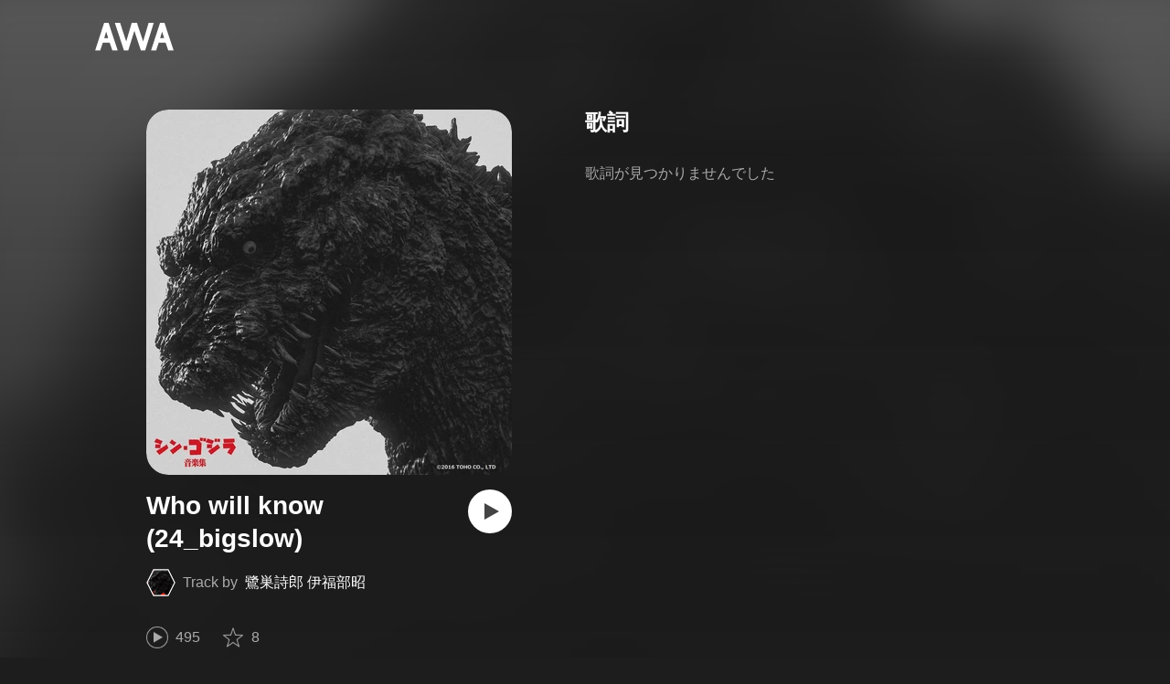

--- FILE ---
content_type: text/html; charset=utf-8
request_url: https://s.awa.fm/track/ed5bd7140af9360e4f71
body_size: 12194
content:
<!DOCTYPE html><html lang="ja"><head><meta name="viewport" content="width=device-width"/><meta charSet="utf-8"/><title>”Who will know (24_bigslow)” by 鷺巣詩郎 伊福部昭 - トラック・歌詞情報 | AWA</title><meta name="theme-color" content="#1d1d1d"/><meta property="fb:app_id" content="410295662455575"/><meta property="og:title" content="”Who will know (24_bigslow)” by 鷺巣詩郎 伊福部昭 - トラック・歌詞情報 | AWA"/><meta property="og:description" content="”Who will know (24_bigslow)” by 鷺巣詩郎 伊福部昭を聴くならAWAで。試聴も可能。歌詞やユーザーの作ったオリジナルなプレイリストすべてにアクセス。鷺巣詩郎 伊福部昭のほかにも1億5,000万曲以上の音楽が聴き放題。あなたの気分や好みに合わせて、新しい“好き”をお届けします。"/><meta property="og:url" content="https://s.awa.fm/track/ed5bd7140af9360e4f71"/><meta property="og:image" content="https://pimg.awa.io/v2/jacket/8f7b3e1badf7f36ce572.w630.h630.v1762814100.jpg"/><meta property="og:image:width" content="630"/><meta property="og:image:height" content="630"/><meta property="twitter:site" content="@AWA_official"/><meta property="twitter:creator" content="@AWA_official"/><meta property="twitter:card" content="summary_large_image"/><meta property="twitter:title" content="”Who will know (24_bigslow)” by 鷺巣詩郎 伊福部昭 - トラック・歌詞情報 | AWA"/><meta property="twitter:description" content="”Who will know (24_bigslow)” by 鷺巣詩郎 伊福部昭を聴くならAWAで。試聴も可能。歌詞やユーザーの作ったオリジナルなプレイリストすべてにアクセス。鷺巣詩郎 伊福部昭のほかにも1億5,000万曲以上の音楽が聴き放題。あなたの気分や好みに合わせて、新しい“好き”をお届けします。"/><meta property="twitter:image:src" content="https://pimg.awa.io/v2/jacket/8f7b3e1badf7f36ce572.w630.h630.v1762814100.jpg"/><meta property="twitter:image:width" content="630"/><meta property="twitter:image:height" content="630"/><meta property="al:ios:url" content="fmawa://track/ed5bd7140af9360e4f71"/><meta property="al:ios:app_store_id" content="980578855"/><meta property="al:ios:app_name" content="AWA"/><meta property="al:android:url" content="fmawa://track/ed5bd7140af9360e4f71"/><meta property="al:android:package" content="fm.awa.liverpool"/><meta property="al:android:app_name" content="AWA"/><link rel="apple-touch-icon" sizes="192x192" href="/static/apple-touch-icon.png"/><link rel="icon" type="image/x-icon" href="/static/favicon.ico"/><link rel="canonical" href="https://s.awa.fm/track/ed5bd7140af9360e4f71"/><script>(function(w,d,s,l,i){w[l]=w[l]||[];w[l].push({'gtm.start':new Date().getTime(),event:'gtm.js'});var f=d.getElementsByTagName(s)[0],j=d.createElement(s),dl=l!='dataLayer'?'&l='+l:'';j.async=true;j.src='https://www.googletagmanager.com/gtm.js?id='+i+dl;f.parentNode.insertBefore(j,f);})(window,document,'script','dataLayer','GTM-KGBVHVL');</script><meta name="next-head-count" content="29"/><link rel="preload" href="/_next/static/css/pages/_app.0222d22a.chunk.css" as="style"/><link rel="stylesheet" href="/_next/static/css/pages/_app.0222d22a.chunk.css" data-n-g=""/><link rel="preload" href="/_next/static/css/e6d31386ff443dc2d8c9815c3ea348e7d4918e31_CSS.6d3181e5.chunk.css" as="style"/><link rel="stylesheet" href="/_next/static/css/e6d31386ff443dc2d8c9815c3ea348e7d4918e31_CSS.6d3181e5.chunk.css" data-n-p=""/><link rel="preload" href="/_next/static/css/pages/track/%5Bid%5D.8c3748d5.chunk.css" as="style"/><link rel="stylesheet" href="/_next/static/css/pages/track/%5Bid%5D.8c3748d5.chunk.css" data-n-p=""/><noscript data-n-css=""></noscript><link rel="preload" href="/_next/static/chunks/main-9c9b3a709b0fe8b0c2e9.js" as="script"/><link rel="preload" href="/_next/static/chunks/webpack-afbd01b981eba2651ebf.js" as="script"/><link rel="preload" href="/_next/static/chunks/framework.908b3a146e6e66336f95.js" as="script"/><link rel="preload" href="/_next/static/chunks/commons.536bf1f8d85ee1cc37e8.js" as="script"/><link rel="preload" href="/_next/static/chunks/pages/_app-badc3cba4a3d2494c040.js" as="script"/><link rel="preload" href="/_next/static/chunks/254651cf9482537d779726f136995348ef5e371c.aeb2f192cf7ca9e16241.js" as="script"/><link rel="preload" href="/_next/static/chunks/e60846ab8ddbf5ea3ee13ae266a78f67cb650437.082d4435ce139d12a79a.js" as="script"/><link rel="preload" href="/_next/static/chunks/e6d31386ff443dc2d8c9815c3ea348e7d4918e31.b11d0fc425c9fa4e3f26.js" as="script"/><link rel="preload" href="/_next/static/chunks/e6d31386ff443dc2d8c9815c3ea348e7d4918e31_CSS.a83a6a4548b93404854d.js" as="script"/><link rel="preload" href="/_next/static/chunks/pages/track/%5Bid%5D-236b47e9d3aa98e63f77.js" as="script"/></head><body><noscript><iframe src="https://www.googletagmanager.com/ns.html?id=GTM-KGBVHVL" height="0" width="0" style="display:none;visibility:hidden"></iframe></noscript><div id="__next"><header class="_8silcynlqcqikhGLfsXCU _3-W3CBEwYf8SIY5rmNOdfo"><div class="_2hDpytmg2xy4rPAi-LdzHs"><a class="c1tzH5-SsFpW2sQBsrLLg MLF22fNYoFmksKZexlZL2" href="https://awa.fm"><span class="UtZ4MA8UWSZ_jM5N3EUvQ pAJonKBoZKuJXjYDv2gT5"><img alt="AWA" src="/_next/static/media/img/3qV27yqivytRg0PocGdw2i.svg" class="yJJPzYD7m0UQATYux7kXS"/></span></a></div></header><section class="_1t7srjM7jFsasNIylldZPi"><div class="_3HqWY60ox56-Q3gIsee2Wj -cf"><div class="_32y5zmiSf-wi9O5TE-DsnA"><div class="_3MhljZLeB59Y1uVSJ5DioI _35NeKM66uAlS44XPTinDoq" style="background-color:#2C2C2C"></div><div class="_2Y8ji5GkLyTm9YQXEYkfry"><h1 class="k0rXw4NRQtiZmpWYgHpOB -fw-b">Who will know (24_bigslow)</h1><div class="AxwanDNMe_9Gex_wQPkbB"><div class="_1EBiP7W_XhqMn4Q8Ff_Q3e _2F-ZsOi6NVXYc2Bz5D0cxG H2D25_JsWHwKbB6EFrTlS"><canvas class="_2gs9iFAoMZb_ay0nkFR-us" height="64" width="64"></canvas></div><p class="hOoEE-x4YVlkax7ITfZ3u"><span class="_3eKdGCVc2pJT4git2R59IU">Track by</span><a class="c1tzH5-SsFpW2sQBsrLLg _3wsbmfH7TAcebRWOhp1C2f" href="/artist/8c7a3f1da0f6f06ce572">鷺巣詩郎 伊福部昭</a></p></div><button class="_196Urb-SA5YJNEJewUgxE3 _21LcNtwUhgZsqa7mss6XSr _1-xWH6pF84NfDZeuJsAI3U" aria-label="再生"><img class="_7H2aSFS6Yr0tTzUz9s4Wh" src="/_next/static/media/img/1AUwFxt0K1rt9vyaLHASjq.svg"/></button></div><div class="v_cKdpWShVErxWVL26jMx"><div class="_3LhU_YeaIzl2y6N1e41vr3"><img class="_3P-DWcjSpeCoZqBhyGj9i6" src="/_next/static/media/img/2mZULHQ-jXOGxmE8MWfW6L.png"/><span class="hEP-GTOylgYX8pjE7Uu_g">495</span></div><div class="_2wSBO8NlMcFFYcnMKPzeBj _2gu7s5-i7VxFoYDZLpWn4T"><img class="_2fUVVSvzvmIA8K7bQr5PgS" src="/_next/static/media/img/269fC0sW3QhZe4cKK6ZzJM.png"/><span class="_3akhM1pC83-F9kcmIpEnn2">8</span></div></div><div class="_2jAfOdLGsAhITUVyHNyK1A"><ul class="_2F2TekUmBHzgNTjp3HDiOz"><li class="_3IZHFrM9NAp0z4xsWk_vlP">2016.07.30</li><li class="_3IZHFrM9NAp0z4xsWk_vlP">3:34</li></ul></div><a class="c1tzH5-SsFpW2sQBsrLLg _3W2CGKr1f8Jk634nFvkbsm -fw-b _2fUmDxCXvnQfI5gMxtEwAF _2q7GuXaR4x2XGbi7jX841Q _1KK8m7scrm6OPreuc6QuJG _3Z7HS4M2DHgRLdJHVFNQHp" href="https://link.awa.fm/to?il=site.share.track.listen_on_awa&amp;path=track%2Fed5bd7140af9360e4f71">AWAで聴く</a></div><div class="oTuy0qe_CgmDcmBbVxmMo" unselectable="on"><h2 class="_3Hfw3f21Z_mnCR1w0J8Y0W -fw-b">歌詞</h2><p class="bhgSv390yRhelpq1-a-go">歌詞が見つかりませんでした</p></div><div class="_33MCOmtl1WiZnKcXJJ5HAp"><div class="Iu7aTthfgAc0BO-paewi3"><div class="_1gbLqlsUXqQq-QR-ohjtXv"><div class="_3MhljZLeB59Y1uVSJ5DioI _3AVknOfF5Ie2k9kZPQad3V _2nM6mzlA7Vf0j7ImvkW0pi" style="background-color:#2C2C2C"></div><div class="_1tKFSatafKhKeb3DnFusTW"><div class="aKet4z7b-PLDta_ln63qe -fw-b"><a class="c1tzH5-SsFpW2sQBsrLLg" href="/album/8f7b3e1badf7f36ce572">シン・ゴジラ音楽集</a></div><div class="efKGP36E1iLe-ZsBwHPBi">32曲 | 2016</div></div></div><div class="_2xkfA2cddWBXwIkx5o-VZ_"><h2 class="_1fkYmGYI_UboiXQgFKxv8Y -fw-b">このアルバムの収録曲</h2><ul class="bf4f0o0lpL3UCGt0TOGD-"><li class="_1f7SR4ZhVgO-Q166D0PCWa"><span class="oqarGFqpmGC2S6ret-wCA">1.</span><span class="_2LA7O52qtmqi2nTCAhLxuN"><a class="c1tzH5-SsFpW2sQBsrLLg US4Q_WUgG5eQywqkFKxjc" href="/track/c95a48ef1fd5bf7eb259">Persecution of the masses (1172)</a></span></li><li class="_1f7SR4ZhVgO-Q166D0PCWa"><span class="oqarGFqpmGC2S6ret-wCA">2.</span><span class="_2LA7O52qtmqi2nTCAhLxuN"><a class="c1tzH5-SsFpW2sQBsrLLg US4Q_WUgG5eQywqkFKxjc" href="/track/3328d43820ba8d719060">ゴジラ上陸 / 「ゴジラ」</a></span></li><li class="_1f7SR4ZhVgO-Q166D0PCWa"><span class="oqarGFqpmGC2S6ret-wCA">3.</span><span class="_2LA7O52qtmqi2nTCAhLxuN"><a class="c1tzH5-SsFpW2sQBsrLLg US4Q_WUgG5eQywqkFKxjc" href="/track/5ce29ff11e3bf3bc7361">11174_rhythm+melody_demo</a></span></li><li class="_1f7SR4ZhVgO-Q166D0PCWa"><span class="oqarGFqpmGC2S6ret-wCA">4.</span><span class="_2LA7O52qtmqi2nTCAhLxuN"><a class="c1tzH5-SsFpW2sQBsrLLg US4Q_WUgG5eQywqkFKxjc" href="/track/61fa4068d14823c74862">Early morning from Tokyo (short)</a></span></li><li class="_1f7SR4ZhVgO-Q166D0PCWa"><span class="oqarGFqpmGC2S6ret-wCA">5.</span><span class="_2LA7O52qtmqi2nTCAhLxuN"><a class="c1tzH5-SsFpW2sQBsrLLg US4Q_WUgG5eQywqkFKxjc" href="/track/3982a2c6cacd3413a863">11174_light_edit_demo</a></span></li><li class="_1f7SR4ZhVgO-Q166D0PCWa"><span class="oqarGFqpmGC2S6ret-wCA">6.</span><span class="_2LA7O52qtmqi2nTCAhLxuN"><a class="c1tzH5-SsFpW2sQBsrLLg US4Q_WUgG5eQywqkFKxjc" href="/track/1b827e3a663dff5b5364">EM20_rhythm_GZM</a></span></li><li class="_1f7SR4ZhVgO-Q166D0PCWa"><span class="oqarGFqpmGC2S6ret-wCA">7.</span><span class="_2LA7O52qtmqi2nTCAhLxuN"><a class="c1tzH5-SsFpW2sQBsrLLg US4Q_WUgG5eQywqkFKxjc" href="/track/c541be6d738f9a16d265">EM20_Jerry_GZM</a></span></li><li class="_1f7SR4ZhVgO-Q166D0PCWa"><span class="oqarGFqpmGC2S6ret-wCA">8.</span><span class="_2LA7O52qtmqi2nTCAhLxuN"><a class="c1tzH5-SsFpW2sQBsrLLg US4Q_WUgG5eQywqkFKxjc" href="/track/01fa6af6a27cf7116666">ゴジラ復活す / 「キングコング対ゴジラ」</a></span></li><li class="_1f7SR4ZhVgO-Q166D0PCWa"><span class="oqarGFqpmGC2S6ret-wCA">9.</span><span class="_2LA7O52qtmqi2nTCAhLxuN"><a class="c1tzH5-SsFpW2sQBsrLLg US4Q_WUgG5eQywqkFKxjc" href="/track/bbe3e8844cd1b3844567">ゴジラ登場 / 「メカゴジラの逆襲」</a></span></li><li class="_1f7SR4ZhVgO-Q166D0PCWa"><span class="oqarGFqpmGC2S6ret-wCA">10.</span><span class="_2LA7O52qtmqi2nTCAhLxuN"><a class="c1tzH5-SsFpW2sQBsrLLg US4Q_WUgG5eQywqkFKxjc" href="/track/fe122a4c93876b632868">Black Angels (Fob_10_1211)</a></span></li><li class="_1f7SR4ZhVgO-Q166D0PCWa"><span class="oqarGFqpmGC2S6ret-wCA">11.</span><span class="_2LA7O52qtmqi2nTCAhLxuN"><a class="c1tzH5-SsFpW2sQBsrLLg US4Q_WUgG5eQywqkFKxjc" href="/track/a8337f04ee5e8159a869">Fob_01</a></span></li><li class="_1f7SR4ZhVgO-Q166D0PCWa"><span class="oqarGFqpmGC2S6ret-wCA">12.</span><span class="_2LA7O52qtmqi2nTCAhLxuN"><a class="c1tzH5-SsFpW2sQBsrLLg US4Q_WUgG5eQywqkFKxjc" href="/track/b6dc9117a275c9171e70">Defeat is no option (1197)</a></span></li><li class="_1f7SR4ZhVgO-Q166D0PCWa _3LKXF9O4QhPlnQlkoylF2J"><span class="oqarGFqpmGC2S6ret-wCA">13.</span><span class="_2LA7O52qtmqi2nTCAhLxuN">Who will know (24_bigslow)</span></li><li class="_1f7SR4ZhVgO-Q166D0PCWa"><span class="oqarGFqpmGC2S6ret-wCA">14.</span><span class="_2LA7O52qtmqi2nTCAhLxuN"><a class="c1tzH5-SsFpW2sQBsrLLg US4Q_WUgG5eQywqkFKxjc" href="/track/8c7a3d1da7f8f96ce572">SS_103_GZM (Famously)</a></span></li><li class="_1f7SR4ZhVgO-Q166D0PCWa"><span class="oqarGFqpmGC2S6ret-wCA">15.</span><span class="_2LA7O52qtmqi2nTCAhLxuN"><a class="c1tzH5-SsFpW2sQBsrLLg US4Q_WUgG5eQywqkFKxjc" href="/track/189418911412b2ce8073">EM20_Godzilla</a></span></li><li class="_1f7SR4ZhVgO-Q166D0PCWa"><span class="oqarGFqpmGC2S6ret-wCA">16.</span><span class="_2LA7O52qtmqi2nTCAhLxuN"><a class="c1tzH5-SsFpW2sQBsrLLg US4Q_WUgG5eQywqkFKxjc" href="/track/35a7490c21c724d90874">EM20_CH_alterna_01</a></span></li><li class="_1f7SR4ZhVgO-Q166D0PCWa"><span class="oqarGFqpmGC2S6ret-wCA">17.</span><span class="_2LA7O52qtmqi2nTCAhLxuN"><a class="c1tzH5-SsFpW2sQBsrLLg US4Q_WUgG5eQywqkFKxjc" href="/track/c640a991d9b32431c975">EM20_CH_alterna_03</a></span></li><li class="_1f7SR4ZhVgO-Q166D0PCWa"><span class="oqarGFqpmGC2S6ret-wCA">18.</span><span class="_2LA7O52qtmqi2nTCAhLxuN"><a class="c1tzH5-SsFpW2sQBsrLLg US4Q_WUgG5eQywqkFKxjc" href="/track/0ad392fd2f15ded07b76">EM20_CH_alterna_04</a></span></li><li class="_1f7SR4ZhVgO-Q166D0PCWa"><span class="oqarGFqpmGC2S6ret-wCA">19.</span><span class="_2LA7O52qtmqi2nTCAhLxuN"><a class="c1tzH5-SsFpW2sQBsrLLg US4Q_WUgG5eQywqkFKxjc" href="/track/1f18d978afcc7d383377">宇宙大戦争 / 「宇宙大戦争」</a></span></li><li class="_1f7SR4ZhVgO-Q166D0PCWa"><span class="oqarGFqpmGC2S6ret-wCA">20.</span><span class="_2LA7O52qtmqi2nTCAhLxuN"><a class="c1tzH5-SsFpW2sQBsrLLg US4Q_WUgG5eQywqkFKxjc" href="/track/6f6d02a623714d056d78">Under a Burning Sky (11174_battle)</a></span></li><li class="_1f7SR4ZhVgO-Q166D0PCWa"><span class="oqarGFqpmGC2S6ret-wCA">21.</span><span class="_2LA7O52qtmqi2nTCAhLxuN"><a class="c1tzH5-SsFpW2sQBsrLLg US4Q_WUgG5eQywqkFKxjc" href="/track/9608738f902fe4540379">Under a Burning Sky (11174_orchestra)</a></span></li><li class="_1f7SR4ZhVgO-Q166D0PCWa"><span class="oqarGFqpmGC2S6ret-wCA">22.</span><span class="_2LA7O52qtmqi2nTCAhLxuN"><a class="c1tzH5-SsFpW2sQBsrLLg US4Q_WUgG5eQywqkFKxjc" href="/track/452f61fcb8e44494a580">Omni_00</a></span></li><li class="_1f7SR4ZhVgO-Q166D0PCWa"><span class="oqarGFqpmGC2S6ret-wCA">23.</span><span class="_2LA7O52qtmqi2nTCAhLxuN"><a class="c1tzH5-SsFpW2sQBsrLLg US4Q_WUgG5eQywqkFKxjc" href="/track/a4bf57bbfb410be0f681">ゴジラ・タイトル / 「ゴジラ」</a></span></li><li class="_1f7SR4ZhVgO-Q166D0PCWa"><span class="oqarGFqpmGC2S6ret-wCA">24.</span><span class="_2LA7O52qtmqi2nTCAhLxuN"><a class="c1tzH5-SsFpW2sQBsrLLg US4Q_WUgG5eQywqkFKxjc" href="/track/98e91b24a2dd8b3e8382">メインタイトル / 「三大怪獣・地球最大の決戦」</a></span></li><li class="_1f7SR4ZhVgO-Q166D0PCWa"><span class="oqarGFqpmGC2S6ret-wCA">25.</span><span class="_2LA7O52qtmqi2nTCAhLxuN"><a class="c1tzH5-SsFpW2sQBsrLLg US4Q_WUgG5eQywqkFKxjc" href="/track/daa46ba0b116bc6aa983">メインタイトル / 「怪獣大戦争」</a></span></li><li class="_1f7SR4ZhVgO-Q166D0PCWa"><span class="oqarGFqpmGC2S6ret-wCA">26.</span><span class="_2LA7O52qtmqi2nTCAhLxuN"><a class="c1tzH5-SsFpW2sQBsrLLg US4Q_WUgG5eQywqkFKxjc" href="/track/981bbcfa220b80188f84">メインタイトル / 「ゴジラVSメカゴジラ」</a></span></li><li class="_1f7SR4ZhVgO-Q166D0PCWa"><span class="oqarGFqpmGC2S6ret-wCA">27.</span><span class="_2LA7O52qtmqi2nTCAhLxuN"><a class="c1tzH5-SsFpW2sQBsrLLg US4Q_WUgG5eQywqkFKxjc" href="/track/39b0038eaa97de262085">Under a Burning Sky (11174_rhythm_united_choir) ボーナストラック</a></span></li><li class="_1f7SR4ZhVgO-Q166D0PCWa"><span class="oqarGFqpmGC2S6ret-wCA">28.</span><span class="_2LA7O52qtmqi2nTCAhLxuN"><a class="c1tzH5-SsFpW2sQBsrLLg US4Q_WUgG5eQywqkFKxjc" href="/track/bf14957d18f2464ce886">Early morning from Tokyo ボーナストラック</a></span></li><li class="_1f7SR4ZhVgO-Q166D0PCWa"><span class="oqarGFqpmGC2S6ret-wCA">29.</span><span class="_2LA7O52qtmqi2nTCAhLxuN"><a class="c1tzH5-SsFpW2sQBsrLLg US4Q_WUgG5eQywqkFKxjc" href="/track/74809bdbe393b9030087">EM20_rhythm_GZM_full ボーナストラック</a></span></li><li class="_1f7SR4ZhVgO-Q166D0PCWa"><span class="oqarGFqpmGC2S6ret-wCA">30.</span><span class="_2LA7O52qtmqi2nTCAhLxuN"><a class="c1tzH5-SsFpW2sQBsrLLg US4Q_WUgG5eQywqkFKxjc" href="/track/c26cc083dd62d2d4f888">EM20_Jerry_GZM_full ボーナストラック</a></span></li><li class="_1f7SR4ZhVgO-Q166D0PCWa"><span class="oqarGFqpmGC2S6ret-wCA">31.</span><span class="_2LA7O52qtmqi2nTCAhLxuN"><a class="c1tzH5-SsFpW2sQBsrLLg US4Q_WUgG5eQywqkFKxjc" href="/track/611725a91d043e7e8c89">Who will know (24_bigslow_strings ) ボーナストラック</a></span></li><li class="_1f7SR4ZhVgO-Q166D0PCWa"><span class="oqarGFqpmGC2S6ret-wCA">32.</span><span class="_2LA7O52qtmqi2nTCAhLxuN"><a class="c1tzH5-SsFpW2sQBsrLLg US4Q_WUgG5eQywqkFKxjc" href="/track/1c353370de179a911390">Under a Burning Sky (11174_united_choir) ボーナストラック</a></span></li></ul></div></div></div></div><div class="rXLMiE7k4mihRm2X44qnI"><div class="_2Vj2dk4M3DKfW-lnuATM07">このページをシェア</div><div class="_1SuW9a3u-w8RNJYr80EI2I"><a class="c1tzH5-SsFpW2sQBsrLLg ci2_tAa6p35bOTY4CUFCo _3DSHYMZJXCeagGz88WtSJG _3IuCnt2u_z2QNiGbYBjLmY" href="https://www.facebook.com/dialog/share?app_id=410295662455575&amp;href=https%3A%2F%2Fs.awa.fm%2Ftrack%2Fed5bd7140af9360e4f71%3Ft%3D1728744905&amp;hashtag=%23AWA" target="_blank" rel="noopener noreferrer"><img class="_2yeC9cwoaITC5PqhhraQfF _3DSHYMZJXCeagGz88WtSJG" src="/_next/static/media/img/2_3kWVNjt9j9uT_jJrbZKh.svg" alt=""/></a><a class="c1tzH5-SsFpW2sQBsrLLg ci2_tAa6p35bOTY4CUFCo _3nBKy--5BGyExMsup0_QvQ _3IuCnt2u_z2QNiGbYBjLmY" href="https://twitter.com/intent/tweet?text=%23nowplaying+%22Who+will+know+%2824_bigslow%29%22+by+%E9%B7%BA%E5%B7%A3%E8%A9%A9%E9%83%8E+%E4%BC%8A%E7%A6%8F%E9%83%A8%E6%98%AD+via+%40AWA_official&amp;url=https%3A%2F%2Fs.awa.fm%2Ftrack%2Fed5bd7140af9360e4f71%3Ft%3D1728744905" target="_blank" rel="noopener noreferrer"><img class="_2yeC9cwoaITC5PqhhraQfF _3nBKy--5BGyExMsup0_QvQ" src="/_next/static/media/img/3b7Dscp22cqR4YlCOB0sZY.svg" alt=""/></a><button class="ci2_tAa6p35bOTY4CUFCo mXoAKrGeEZT2T4zKn0WzK _3IuCnt2u_z2QNiGbYBjLmY _3LJ3HAZvvwSK_pTgzsBL0M" aria-label="タイトルとリンクをコピー"><img class="_2yeC9cwoaITC5PqhhraQfF mXoAKrGeEZT2T4zKn0WzK" src="/_next/static/media/img/2GYnKAjxhEo0dwzmZKHWz8.svg" alt=""/></button><button class="ci2_tAa6p35bOTY4CUFCo _3OhcWZLOZNX4YvMR93BoPt _3IuCnt2u_z2QNiGbYBjLmY _2SfaP1OpHx7wVIxl022O4y" aria-label="埋め込みコードをコピー"><img class="_2yeC9cwoaITC5PqhhraQfF _3OhcWZLOZNX4YvMR93BoPt" src="/_next/static/media/img/1zCNNAoKCSxuyE5ymAPtA8.svg" alt=""/></button></div></div><div class="_2zOVfDCLcIB9sM4K2bgrJF"><h2 class="I-fRq-ogRlDwzn6w05c4A -fw-b"><span class="_3j6ZGtwGOAF-T0OStIxy9k">鷺巣詩郎 伊福部昭</span><span>の人気曲</span></h2><ul class="_3CA3sIt4Cz_BReUGhx84W- _21XHIbREBDSIz87gjYMxjX"><li class="_3xRwyeju267JB3yd6XWj8U _27etUGieM-v7MTrHVCisJW _1AA1mSJF-qyhJiHclSmkMM"><div class="_20VSdUNnOpPxuyPeX4g69O C4jcZRJ-uYtySetTYi_pU _1a6nvbsbh3lRurE8SDfz71"></div><div class="_20VSdUNnOpPxuyPeX4g69O _2I8W071AFkQyje8C7cgBrd _1a6nvbsbh3lRurE8SDfz71"></div><div class="_20VSdUNnOpPxuyPeX4g69O vEHuv916aZ68WPmBVSvAi _1a6nvbsbh3lRurE8SDfz71">TRACK</div><div class="_20VSdUNnOpPxuyPeX4g69O LrLyZmgHeRdYGnD__4eoT _1a6nvbsbh3lRurE8SDfz71">PLAYED</div><div class="_20VSdUNnOpPxuyPeX4g69O _3taphkrW4OZZyjlcbHcN3p _1a6nvbsbh3lRurE8SDfz71">ALBUM</div><div class="_20VSdUNnOpPxuyPeX4g69O _3vkbHW7GcgJXNICQWGMGfL _1a6nvbsbh3lRurE8SDfz71">TIME</div></li><li class="_3xRwyeju267JB3yd6XWj8U _1bqkjaxdsXCD3W3dFlWvjI _1AA1mSJF-qyhJiHclSmkMM _1196waNL5kCPJ23Edty9Q6"><div class="_20VSdUNnOpPxuyPeX4g69O _2zFeNec93NNA-2vOFv-Siz"><div class="QqYBgvEIt7rhTSQO4i0NB">1</div></div><div class="_20VSdUNnOpPxuyPeX4g69O"><div class="_3phronrUCo26bUGuAHDPzT"><div class="_3MhljZLeB59Y1uVSJ5DioI _3elUx-yXHiW29QvS582K9k" style="background-color:#161414"></div><div class="_2Nd3k7WlpYEdXc1Mc_lzhP"><button class="_196Urb-SA5YJNEJewUgxE3" aria-label="再生"><img class="_7H2aSFS6Yr0tTzUz9s4Wh" src="/_next/static/media/img/7HMkdlbiB9EDgwV36ml1J.svg"/></button></div></div></div><div class="_20VSdUNnOpPxuyPeX4g69O _2c2kvRqf_lx3kjEijX7eiZ"><div class="QqYBgvEIt7rhTSQO4i0NB _23Rn_wPx5_kn9xzcSEZZ_V -fw-b _1uaL3_dw-AMKkrdORGMbXK"><span><a class="c1tzH5-SsFpW2sQBsrLLg _2FECv6Nr_KELUxeTvvCEtc" href="/track/96fd4a26ec12ee38ed09">宇宙大戦争 / 「宇宙大戦争」</a></span></div><div class="QqYBgvEIt7rhTSQO4i0NB _3SSj4tyWARa4J9XQBMzPRV _1uaL3_dw-AMKkrdORGMbXK">2,442 Listens</div></div><div class="_20VSdUNnOpPxuyPeX4g69O MqxQx0U7HnjS6JGNF-nli"><div class="QqYBgvEIt7rhTSQO4i0NB _1uaL3_dw-AMKkrdORGMbXK">2,442 Listens</div></div><div class="_20VSdUNnOpPxuyPeX4g69O MqxQx0U7HnjS6JGNF-nli"><div class="QqYBgvEIt7rhTSQO4i0NB _1uaL3_dw-AMKkrdORGMbXK"><span><a class="c1tzH5-SsFpW2sQBsrLLg _2FECv6Nr_KELUxeTvvCEtc" href="/album/1b951b971e1db8ce8073">シン・ゴジラ劇伴音楽集</a></span></div></div><div class="_20VSdUNnOpPxuyPeX4g69O _1NIOd3KtWRfwplngC5bqg _1uaL3_dw-AMKkrdORGMbXK">3:59</div></li><li class="_3xRwyeju267JB3yd6XWj8U _1bqkjaxdsXCD3W3dFlWvjI _1AA1mSJF-qyhJiHclSmkMM _1196waNL5kCPJ23Edty9Q6"><div class="_20VSdUNnOpPxuyPeX4g69O _2zFeNec93NNA-2vOFv-Siz"><div class="QqYBgvEIt7rhTSQO4i0NB">2</div></div><div class="_20VSdUNnOpPxuyPeX4g69O"><div class="_3phronrUCo26bUGuAHDPzT"><div class="_3MhljZLeB59Y1uVSJ5DioI _3elUx-yXHiW29QvS582K9k" style="background-color:#161414"></div><div class="_2Nd3k7WlpYEdXc1Mc_lzhP"><button class="_196Urb-SA5YJNEJewUgxE3" aria-label="再生"><img class="_7H2aSFS6Yr0tTzUz9s4Wh" src="/_next/static/media/img/7HMkdlbiB9EDgwV36ml1J.svg"/></button></div></div></div><div class="_20VSdUNnOpPxuyPeX4g69O _2c2kvRqf_lx3kjEijX7eiZ"><div class="QqYBgvEIt7rhTSQO4i0NB _23Rn_wPx5_kn9xzcSEZZ_V -fw-b _1uaL3_dw-AMKkrdORGMbXK"><span><a class="c1tzH5-SsFpW2sQBsrLLg _2FECv6Nr_KELUxeTvvCEtc" href="/track/14e9bd5ee30240b71703">Who will know (24_bigslow)</a></span></div><div class="QqYBgvEIt7rhTSQO4i0NB _3SSj4tyWARa4J9XQBMzPRV _1uaL3_dw-AMKkrdORGMbXK">1,442 Listens</div></div><div class="_20VSdUNnOpPxuyPeX4g69O MqxQx0U7HnjS6JGNF-nli"><div class="QqYBgvEIt7rhTSQO4i0NB _1uaL3_dw-AMKkrdORGMbXK">1,442 Listens</div></div><div class="_20VSdUNnOpPxuyPeX4g69O MqxQx0U7HnjS6JGNF-nli"><div class="QqYBgvEIt7rhTSQO4i0NB _1uaL3_dw-AMKkrdORGMbXK"><span><a class="c1tzH5-SsFpW2sQBsrLLg _2FECv6Nr_KELUxeTvvCEtc" href="/album/1b951b971e1db8ce8073">シン・ゴジラ劇伴音楽集</a></span></div></div><div class="_20VSdUNnOpPxuyPeX4g69O _1NIOd3KtWRfwplngC5bqg _1uaL3_dw-AMKkrdORGMbXK">3:09</div></li><li class="_3xRwyeju267JB3yd6XWj8U _1bqkjaxdsXCD3W3dFlWvjI _1AA1mSJF-qyhJiHclSmkMM _1196waNL5kCPJ23Edty9Q6"><div class="_20VSdUNnOpPxuyPeX4g69O _2zFeNec93NNA-2vOFv-Siz"><div class="QqYBgvEIt7rhTSQO4i0NB">3</div></div><div class="_20VSdUNnOpPxuyPeX4g69O"><div class="_3phronrUCo26bUGuAHDPzT"><div class="_3MhljZLeB59Y1uVSJ5DioI _3elUx-yXHiW29QvS582K9k" style="background-color:#161414"></div><div class="_2Nd3k7WlpYEdXc1Mc_lzhP"><button class="_196Urb-SA5YJNEJewUgxE3" aria-label="再生"><img class="_7H2aSFS6Yr0tTzUz9s4Wh" src="/_next/static/media/img/7HMkdlbiB9EDgwV36ml1J.svg"/></button></div></div></div><div class="_20VSdUNnOpPxuyPeX4g69O _2c2kvRqf_lx3kjEijX7eiZ"><div class="QqYBgvEIt7rhTSQO4i0NB _23Rn_wPx5_kn9xzcSEZZ_V -fw-b _1uaL3_dw-AMKkrdORGMbXK"><span><a class="c1tzH5-SsFpW2sQBsrLLg _2FECv6Nr_KELUxeTvvCEtc" href="/track/b6be497980bdfb80a916">メインタイトル / 「ゴジラVSメカゴジラ」</a></span></div><div class="QqYBgvEIt7rhTSQO4i0NB _3SSj4tyWARa4J9XQBMzPRV _1uaL3_dw-AMKkrdORGMbXK">1,431 Listens</div></div><div class="_20VSdUNnOpPxuyPeX4g69O MqxQx0U7HnjS6JGNF-nli"><div class="QqYBgvEIt7rhTSQO4i0NB _1uaL3_dw-AMKkrdORGMbXK">1,431 Listens</div></div><div class="_20VSdUNnOpPxuyPeX4g69O MqxQx0U7HnjS6JGNF-nli"><div class="QqYBgvEIt7rhTSQO4i0NB _1uaL3_dw-AMKkrdORGMbXK"><span><a class="c1tzH5-SsFpW2sQBsrLLg _2FECv6Nr_KELUxeTvvCEtc" href="/album/1b951b971e1db8ce8073">シン・ゴジラ劇伴音楽集</a></span></div></div><div class="_20VSdUNnOpPxuyPeX4g69O _1NIOd3KtWRfwplngC5bqg _1uaL3_dw-AMKkrdORGMbXK">1:38</div></li><li class="_3xRwyeju267JB3yd6XWj8U _1bqkjaxdsXCD3W3dFlWvjI _1AA1mSJF-qyhJiHclSmkMM _1196waNL5kCPJ23Edty9Q6"><div class="_20VSdUNnOpPxuyPeX4g69O _2zFeNec93NNA-2vOFv-Siz"><div class="QqYBgvEIt7rhTSQO4i0NB">4</div></div><div class="_20VSdUNnOpPxuyPeX4g69O"><div class="_3phronrUCo26bUGuAHDPzT"><div class="_3MhljZLeB59Y1uVSJ5DioI _3elUx-yXHiW29QvS582K9k" style="background-color:#161414"></div><div class="_2Nd3k7WlpYEdXc1Mc_lzhP"><button class="_196Urb-SA5YJNEJewUgxE3" aria-label="再生"><img class="_7H2aSFS6Yr0tTzUz9s4Wh" src="/_next/static/media/img/7HMkdlbiB9EDgwV36ml1J.svg"/></button></div></div></div><div class="_20VSdUNnOpPxuyPeX4g69O _2c2kvRqf_lx3kjEijX7eiZ"><div class="QqYBgvEIt7rhTSQO4i0NB _23Rn_wPx5_kn9xzcSEZZ_V -fw-b _1uaL3_dw-AMKkrdORGMbXK"><span><a class="c1tzH5-SsFpW2sQBsrLLg _2FECv6Nr_KELUxeTvvCEtc" href="/track/ceaa4218f7b1f79a1f91">Persecution of the masses (1172)</a></span></div><div class="QqYBgvEIt7rhTSQO4i0NB _3SSj4tyWARa4J9XQBMzPRV _1uaL3_dw-AMKkrdORGMbXK">1,419 Listens</div></div><div class="_20VSdUNnOpPxuyPeX4g69O MqxQx0U7HnjS6JGNF-nli"><div class="QqYBgvEIt7rhTSQO4i0NB _1uaL3_dw-AMKkrdORGMbXK">1,419 Listens</div></div><div class="_20VSdUNnOpPxuyPeX4g69O MqxQx0U7HnjS6JGNF-nli"><div class="QqYBgvEIt7rhTSQO4i0NB _1uaL3_dw-AMKkrdORGMbXK"><span><a class="c1tzH5-SsFpW2sQBsrLLg _2FECv6Nr_KELUxeTvvCEtc" href="/album/1b951b971e1db8ce8073">シン・ゴジラ劇伴音楽集</a></span></div></div><div class="_20VSdUNnOpPxuyPeX4g69O _1NIOd3KtWRfwplngC5bqg _1uaL3_dw-AMKkrdORGMbXK">4:26</div></li><li class="_3xRwyeju267JB3yd6XWj8U _1bqkjaxdsXCD3W3dFlWvjI _1AA1mSJF-qyhJiHclSmkMM _1196waNL5kCPJ23Edty9Q6"><div class="_20VSdUNnOpPxuyPeX4g69O _2zFeNec93NNA-2vOFv-Siz"><div class="QqYBgvEIt7rhTSQO4i0NB">5</div></div><div class="_20VSdUNnOpPxuyPeX4g69O"><div class="_3phronrUCo26bUGuAHDPzT"><div class="_3MhljZLeB59Y1uVSJ5DioI _3elUx-yXHiW29QvS582K9k" style="background-color:#161414"></div><div class="_2Nd3k7WlpYEdXc1Mc_lzhP"><button class="_196Urb-SA5YJNEJewUgxE3" aria-label="再生"><img class="_7H2aSFS6Yr0tTzUz9s4Wh" src="/_next/static/media/img/7HMkdlbiB9EDgwV36ml1J.svg"/></button></div></div></div><div class="_20VSdUNnOpPxuyPeX4g69O _2c2kvRqf_lx3kjEijX7eiZ"><div class="QqYBgvEIt7rhTSQO4i0NB _23Rn_wPx5_kn9xzcSEZZ_V -fw-b _1uaL3_dw-AMKkrdORGMbXK"><span><a class="c1tzH5-SsFpW2sQBsrLLg _2FECv6Nr_KELUxeTvvCEtc" href="/track/0e41ed976ca50c691d13">ゴジラ・タイトル / 「ゴジラ」</a></span></div><div class="QqYBgvEIt7rhTSQO4i0NB _3SSj4tyWARa4J9XQBMzPRV _1uaL3_dw-AMKkrdORGMbXK">989 Listens</div></div><div class="_20VSdUNnOpPxuyPeX4g69O MqxQx0U7HnjS6JGNF-nli"><div class="QqYBgvEIt7rhTSQO4i0NB _1uaL3_dw-AMKkrdORGMbXK">989 Listens</div></div><div class="_20VSdUNnOpPxuyPeX4g69O MqxQx0U7HnjS6JGNF-nli"><div class="QqYBgvEIt7rhTSQO4i0NB _1uaL3_dw-AMKkrdORGMbXK"><span><a class="c1tzH5-SsFpW2sQBsrLLg _2FECv6Nr_KELUxeTvvCEtc" href="/album/1b951b971e1db8ce8073">シン・ゴジラ劇伴音楽集</a></span></div></div><div class="_20VSdUNnOpPxuyPeX4g69O _1NIOd3KtWRfwplngC5bqg _1uaL3_dw-AMKkrdORGMbXK">1:33</div></li><li class="_3xRwyeju267JB3yd6XWj8U _1bqkjaxdsXCD3W3dFlWvjI _1AA1mSJF-qyhJiHclSmkMM _1196waNL5kCPJ23Edty9Q6"><div class="_20VSdUNnOpPxuyPeX4g69O _2zFeNec93NNA-2vOFv-Siz"><div class="QqYBgvEIt7rhTSQO4i0NB">6</div></div><div class="_20VSdUNnOpPxuyPeX4g69O"><div class="_3phronrUCo26bUGuAHDPzT"><div class="_3MhljZLeB59Y1uVSJ5DioI _3elUx-yXHiW29QvS582K9k" style="background-color:#161414"></div><div class="_2Nd3k7WlpYEdXc1Mc_lzhP"><button class="_196Urb-SA5YJNEJewUgxE3" aria-label="再生"><img class="_7H2aSFS6Yr0tTzUz9s4Wh" src="/_next/static/media/img/7HMkdlbiB9EDgwV36ml1J.svg"/></button></div></div></div><div class="_20VSdUNnOpPxuyPeX4g69O _2c2kvRqf_lx3kjEijX7eiZ"><div class="QqYBgvEIt7rhTSQO4i0NB _23Rn_wPx5_kn9xzcSEZZ_V -fw-b _1uaL3_dw-AMKkrdORGMbXK"><span><a class="c1tzH5-SsFpW2sQBsrLLg _2FECv6Nr_KELUxeTvvCEtc" href="/track/9e138ba5eb88b46d3499">ゴジラ登場 / 「メカゴジラの逆襲」</a></span></div><div class="QqYBgvEIt7rhTSQO4i0NB _3SSj4tyWARa4J9XQBMzPRV _1uaL3_dw-AMKkrdORGMbXK">793 Listens</div></div><div class="_20VSdUNnOpPxuyPeX4g69O MqxQx0U7HnjS6JGNF-nli"><div class="QqYBgvEIt7rhTSQO4i0NB _1uaL3_dw-AMKkrdORGMbXK">793 Listens</div></div><div class="_20VSdUNnOpPxuyPeX4g69O MqxQx0U7HnjS6JGNF-nli"><div class="QqYBgvEIt7rhTSQO4i0NB _1uaL3_dw-AMKkrdORGMbXK"><span><a class="c1tzH5-SsFpW2sQBsrLLg _2FECv6Nr_KELUxeTvvCEtc" href="/album/1b951b971e1db8ce8073">シン・ゴジラ劇伴音楽集</a></span></div></div><div class="_20VSdUNnOpPxuyPeX4g69O _1NIOd3KtWRfwplngC5bqg _1uaL3_dw-AMKkrdORGMbXK">1:25</div></li><li class="_3xRwyeju267JB3yd6XWj8U _1bqkjaxdsXCD3W3dFlWvjI _1AA1mSJF-qyhJiHclSmkMM _1196waNL5kCPJ23Edty9Q6"><div class="_20VSdUNnOpPxuyPeX4g69O _2zFeNec93NNA-2vOFv-Siz"><div class="QqYBgvEIt7rhTSQO4i0NB">7</div></div><div class="_20VSdUNnOpPxuyPeX4g69O"><div class="_3phronrUCo26bUGuAHDPzT"><div class="_3MhljZLeB59Y1uVSJ5DioI _3elUx-yXHiW29QvS582K9k" style="background-color:#161414"></div><div class="_2Nd3k7WlpYEdXc1Mc_lzhP"><button class="_196Urb-SA5YJNEJewUgxE3" aria-label="再生"><img class="_7H2aSFS6Yr0tTzUz9s4Wh" src="/_next/static/media/img/7HMkdlbiB9EDgwV36ml1J.svg"/></button></div></div></div><div class="_20VSdUNnOpPxuyPeX4g69O _2c2kvRqf_lx3kjEijX7eiZ"><div class="QqYBgvEIt7rhTSQO4i0NB _23Rn_wPx5_kn9xzcSEZZ_V -fw-b _1uaL3_dw-AMKkrdORGMbXK"><span><a class="c1tzH5-SsFpW2sQBsrLLg _2FECv6Nr_KELUxeTvvCEtc" href="/track/824ca8419c69c6156115">メインタイトル / 「怪獣大戦争」</a></span></div><div class="QqYBgvEIt7rhTSQO4i0NB _3SSj4tyWARa4J9XQBMzPRV _1uaL3_dw-AMKkrdORGMbXK">789 Listens</div></div><div class="_20VSdUNnOpPxuyPeX4g69O MqxQx0U7HnjS6JGNF-nli"><div class="QqYBgvEIt7rhTSQO4i0NB _1uaL3_dw-AMKkrdORGMbXK">789 Listens</div></div><div class="_20VSdUNnOpPxuyPeX4g69O MqxQx0U7HnjS6JGNF-nli"><div class="QqYBgvEIt7rhTSQO4i0NB _1uaL3_dw-AMKkrdORGMbXK"><span><a class="c1tzH5-SsFpW2sQBsrLLg _2FECv6Nr_KELUxeTvvCEtc" href="/album/1b951b971e1db8ce8073">シン・ゴジラ劇伴音楽集</a></span></div></div><div class="_20VSdUNnOpPxuyPeX4g69O _1NIOd3KtWRfwplngC5bqg _1uaL3_dw-AMKkrdORGMbXK">1:40</div></li><li class="_3xRwyeju267JB3yd6XWj8U _1bqkjaxdsXCD3W3dFlWvjI _1AA1mSJF-qyhJiHclSmkMM _1196waNL5kCPJ23Edty9Q6"><div class="_20VSdUNnOpPxuyPeX4g69O _2zFeNec93NNA-2vOFv-Siz"><div class="QqYBgvEIt7rhTSQO4i0NB">8</div></div><div class="_20VSdUNnOpPxuyPeX4g69O"><div class="_3phronrUCo26bUGuAHDPzT"><div class="_3MhljZLeB59Y1uVSJ5DioI _3elUx-yXHiW29QvS582K9k" style="background-color:#161414"></div><div class="_2Nd3k7WlpYEdXc1Mc_lzhP"><button class="_196Urb-SA5YJNEJewUgxE3" aria-label="再生"><img class="_7H2aSFS6Yr0tTzUz9s4Wh" src="/_next/static/media/img/7HMkdlbiB9EDgwV36ml1J.svg"/></button></div></div></div><div class="_20VSdUNnOpPxuyPeX4g69O _2c2kvRqf_lx3kjEijX7eiZ"><div class="QqYBgvEIt7rhTSQO4i0NB _23Rn_wPx5_kn9xzcSEZZ_V -fw-b _1uaL3_dw-AMKkrdORGMbXK"><span><a class="c1tzH5-SsFpW2sQBsrLLg _2FECv6Nr_KELUxeTvvCEtc" href="/track/219e9be2cc800ad85405">EM20_Godzilla</a></span></div><div class="QqYBgvEIt7rhTSQO4i0NB _3SSj4tyWARa4J9XQBMzPRV _1uaL3_dw-AMKkrdORGMbXK">746 Listens</div></div><div class="_20VSdUNnOpPxuyPeX4g69O MqxQx0U7HnjS6JGNF-nli"><div class="QqYBgvEIt7rhTSQO4i0NB _1uaL3_dw-AMKkrdORGMbXK">746 Listens</div></div><div class="_20VSdUNnOpPxuyPeX4g69O MqxQx0U7HnjS6JGNF-nli"><div class="QqYBgvEIt7rhTSQO4i0NB _1uaL3_dw-AMKkrdORGMbXK"><span><a class="c1tzH5-SsFpW2sQBsrLLg _2FECv6Nr_KELUxeTvvCEtc" href="/album/1b951b971e1db8ce8073">シン・ゴジラ劇伴音楽集</a></span></div></div><div class="_20VSdUNnOpPxuyPeX4g69O _1NIOd3KtWRfwplngC5bqg _1uaL3_dw-AMKkrdORGMbXK">1:03</div></li><li class="_3xRwyeju267JB3yd6XWj8U _1bqkjaxdsXCD3W3dFlWvjI _1AA1mSJF-qyhJiHclSmkMM _1196waNL5kCPJ23Edty9Q6"><div class="_20VSdUNnOpPxuyPeX4g69O _2zFeNec93NNA-2vOFv-Siz"><div class="QqYBgvEIt7rhTSQO4i0NB">9</div></div><div class="_20VSdUNnOpPxuyPeX4g69O"><div class="_3phronrUCo26bUGuAHDPzT"><div class="_3MhljZLeB59Y1uVSJ5DioI _3elUx-yXHiW29QvS582K9k" style="background-color:#161414"></div><div class="_2Nd3k7WlpYEdXc1Mc_lzhP"><button class="_196Urb-SA5YJNEJewUgxE3" aria-label="再生"><img class="_7H2aSFS6Yr0tTzUz9s4Wh" src="/_next/static/media/img/7HMkdlbiB9EDgwV36ml1J.svg"/></button></div></div></div><div class="_20VSdUNnOpPxuyPeX4g69O _2c2kvRqf_lx3kjEijX7eiZ"><div class="QqYBgvEIt7rhTSQO4i0NB _23Rn_wPx5_kn9xzcSEZZ_V -fw-b _1uaL3_dw-AMKkrdORGMbXK"><span><a class="c1tzH5-SsFpW2sQBsrLLg _2FECv6Nr_KELUxeTvvCEtc" href="/track/7c1bb7ab0108dbf7de96">EM20_rhythm_GZM</a></span></div><div class="QqYBgvEIt7rhTSQO4i0NB _3SSj4tyWARa4J9XQBMzPRV _1uaL3_dw-AMKkrdORGMbXK">727 Listens</div></div><div class="_20VSdUNnOpPxuyPeX4g69O MqxQx0U7HnjS6JGNF-nli"><div class="QqYBgvEIt7rhTSQO4i0NB _1uaL3_dw-AMKkrdORGMbXK">727 Listens</div></div><div class="_20VSdUNnOpPxuyPeX4g69O MqxQx0U7HnjS6JGNF-nli"><div class="QqYBgvEIt7rhTSQO4i0NB _1uaL3_dw-AMKkrdORGMbXK"><span><a class="c1tzH5-SsFpW2sQBsrLLg _2FECv6Nr_KELUxeTvvCEtc" href="/album/1b951b971e1db8ce8073">シン・ゴジラ劇伴音楽集</a></span></div></div><div class="_20VSdUNnOpPxuyPeX4g69O _1NIOd3KtWRfwplngC5bqg _1uaL3_dw-AMKkrdORGMbXK">1:48</div></li><li class="_3xRwyeju267JB3yd6XWj8U _1bqkjaxdsXCD3W3dFlWvjI _1AA1mSJF-qyhJiHclSmkMM _1196waNL5kCPJ23Edty9Q6"><div class="_20VSdUNnOpPxuyPeX4g69O _2zFeNec93NNA-2vOFv-Siz"><div class="QqYBgvEIt7rhTSQO4i0NB">10</div></div><div class="_20VSdUNnOpPxuyPeX4g69O"><div class="_3phronrUCo26bUGuAHDPzT"><div class="_3MhljZLeB59Y1uVSJ5DioI _3elUx-yXHiW29QvS582K9k" style="background-color:#161414"></div><div class="_2Nd3k7WlpYEdXc1Mc_lzhP"><button class="_196Urb-SA5YJNEJewUgxE3" aria-label="再生"><img class="_7H2aSFS6Yr0tTzUz9s4Wh" src="/_next/static/media/img/7HMkdlbiB9EDgwV36ml1J.svg"/></button></div></div></div><div class="_20VSdUNnOpPxuyPeX4g69O _2c2kvRqf_lx3kjEijX7eiZ"><div class="QqYBgvEIt7rhTSQO4i0NB _23Rn_wPx5_kn9xzcSEZZ_V -fw-b _1uaL3_dw-AMKkrdORGMbXK"><span><a class="c1tzH5-SsFpW2sQBsrLLg _2FECv6Nr_KELUxeTvvCEtc" href="/track/7aafc1ba56bf0ee0a992">ゴジラ上陸 / 「ゴジラ」</a></span></div><div class="QqYBgvEIt7rhTSQO4i0NB _3SSj4tyWARa4J9XQBMzPRV _1uaL3_dw-AMKkrdORGMbXK">692 Listens</div></div><div class="_20VSdUNnOpPxuyPeX4g69O MqxQx0U7HnjS6JGNF-nli"><div class="QqYBgvEIt7rhTSQO4i0NB _1uaL3_dw-AMKkrdORGMbXK">692 Listens</div></div><div class="_20VSdUNnOpPxuyPeX4g69O MqxQx0U7HnjS6JGNF-nli"><div class="QqYBgvEIt7rhTSQO4i0NB _1uaL3_dw-AMKkrdORGMbXK"><span><a class="c1tzH5-SsFpW2sQBsrLLg _2FECv6Nr_KELUxeTvvCEtc" href="/album/1b951b971e1db8ce8073">シン・ゴジラ劇伴音楽集</a></span></div></div><div class="_20VSdUNnOpPxuyPeX4g69O _1NIOd3KtWRfwplngC5bqg _1uaL3_dw-AMKkrdORGMbXK">1:28</div></li><li class="_3xRwyeju267JB3yd6XWj8U _1bqkjaxdsXCD3W3dFlWvjI _1AA1mSJF-qyhJiHclSmkMM _1196waNL5kCPJ23Edty9Q6"><div class="_20VSdUNnOpPxuyPeX4g69O _2zFeNec93NNA-2vOFv-Siz"><div class="QqYBgvEIt7rhTSQO4i0NB">11</div></div><div class="_20VSdUNnOpPxuyPeX4g69O"><div class="_3phronrUCo26bUGuAHDPzT"><div class="_3MhljZLeB59Y1uVSJ5DioI _3elUx-yXHiW29QvS582K9k" style="background-color:#2C2C2C"></div><div class="_2Nd3k7WlpYEdXc1Mc_lzhP"><button class="_196Urb-SA5YJNEJewUgxE3" aria-label="再生"><img class="_7H2aSFS6Yr0tTzUz9s4Wh" src="/_next/static/media/img/7HMkdlbiB9EDgwV36ml1J.svg"/></button></div></div></div><div class="_20VSdUNnOpPxuyPeX4g69O _2c2kvRqf_lx3kjEijX7eiZ"><div class="QqYBgvEIt7rhTSQO4i0NB _23Rn_wPx5_kn9xzcSEZZ_V -fw-b _1uaL3_dw-AMKkrdORGMbXK"><span><a class="c1tzH5-SsFpW2sQBsrLLg _2FECv6Nr_KELUxeTvvCEtc" href="/track/c95a48ef1fd5bf7eb259">Persecution of the masses (1172)</a></span></div><div class="QqYBgvEIt7rhTSQO4i0NB _3SSj4tyWARa4J9XQBMzPRV _1uaL3_dw-AMKkrdORGMbXK">673 Listens</div></div><div class="_20VSdUNnOpPxuyPeX4g69O MqxQx0U7HnjS6JGNF-nli"><div class="QqYBgvEIt7rhTSQO4i0NB _1uaL3_dw-AMKkrdORGMbXK">673 Listens</div></div><div class="_20VSdUNnOpPxuyPeX4g69O MqxQx0U7HnjS6JGNF-nli"><div class="QqYBgvEIt7rhTSQO4i0NB _1uaL3_dw-AMKkrdORGMbXK"><span><a class="c1tzH5-SsFpW2sQBsrLLg _2FECv6Nr_KELUxeTvvCEtc" href="/album/8f7b3e1badf7f36ce572">シン・ゴジラ音楽集</a></span></div></div><div class="_20VSdUNnOpPxuyPeX4g69O _1NIOd3KtWRfwplngC5bqg _1uaL3_dw-AMKkrdORGMbXK">5:24</div></li><li class="_3xRwyeju267JB3yd6XWj8U _1bqkjaxdsXCD3W3dFlWvjI _1AA1mSJF-qyhJiHclSmkMM _1196waNL5kCPJ23Edty9Q6"><div class="_20VSdUNnOpPxuyPeX4g69O _2zFeNec93NNA-2vOFv-Siz"><div class="QqYBgvEIt7rhTSQO4i0NB">12</div></div><div class="_20VSdUNnOpPxuyPeX4g69O"><div class="_3phronrUCo26bUGuAHDPzT"><div class="_3MhljZLeB59Y1uVSJ5DioI _3elUx-yXHiW29QvS582K9k" style="background-color:#2C2C2C"></div><div class="_2Nd3k7WlpYEdXc1Mc_lzhP"><button class="_196Urb-SA5YJNEJewUgxE3" aria-label="再生"><img class="_7H2aSFS6Yr0tTzUz9s4Wh" src="/_next/static/media/img/7HMkdlbiB9EDgwV36ml1J.svg"/></button></div></div></div><div class="_20VSdUNnOpPxuyPeX4g69O _2c2kvRqf_lx3kjEijX7eiZ"><div class="QqYBgvEIt7rhTSQO4i0NB _23Rn_wPx5_kn9xzcSEZZ_V -fw-b _1uaL3_dw-AMKkrdORGMbXK"><span><a class="c1tzH5-SsFpW2sQBsrLLg _2FECv6Nr_KELUxeTvvCEtc" href="/track/1f18d978afcc7d383377">宇宙大戦争 / 「宇宙大戦争」</a></span></div><div class="QqYBgvEIt7rhTSQO4i0NB _3SSj4tyWARa4J9XQBMzPRV _1uaL3_dw-AMKkrdORGMbXK">661 Listens</div></div><div class="_20VSdUNnOpPxuyPeX4g69O MqxQx0U7HnjS6JGNF-nli"><div class="QqYBgvEIt7rhTSQO4i0NB _1uaL3_dw-AMKkrdORGMbXK">661 Listens</div></div><div class="_20VSdUNnOpPxuyPeX4g69O MqxQx0U7HnjS6JGNF-nli"><div class="QqYBgvEIt7rhTSQO4i0NB _1uaL3_dw-AMKkrdORGMbXK"><span><a class="c1tzH5-SsFpW2sQBsrLLg _2FECv6Nr_KELUxeTvvCEtc" href="/album/8f7b3e1badf7f36ce572">シン・ゴジラ音楽集</a></span></div></div><div class="_20VSdUNnOpPxuyPeX4g69O _1NIOd3KtWRfwplngC5bqg _1uaL3_dw-AMKkrdORGMbXK">5:03</div></li><li class="_3xRwyeju267JB3yd6XWj8U _1bqkjaxdsXCD3W3dFlWvjI _1AA1mSJF-qyhJiHclSmkMM _1196waNL5kCPJ23Edty9Q6"><div class="_20VSdUNnOpPxuyPeX4g69O _2zFeNec93NNA-2vOFv-Siz"><div class="QqYBgvEIt7rhTSQO4i0NB">13</div></div><div class="_20VSdUNnOpPxuyPeX4g69O"><div class="_3phronrUCo26bUGuAHDPzT"><div class="_3MhljZLeB59Y1uVSJ5DioI _3elUx-yXHiW29QvS582K9k" style="background-color:#161414"></div><div class="_2Nd3k7WlpYEdXc1Mc_lzhP"><button class="_196Urb-SA5YJNEJewUgxE3" aria-label="再生"><img class="_7H2aSFS6Yr0tTzUz9s4Wh" src="/_next/static/media/img/7HMkdlbiB9EDgwV36ml1J.svg"/></button></div></div></div><div class="_20VSdUNnOpPxuyPeX4g69O _2c2kvRqf_lx3kjEijX7eiZ"><div class="QqYBgvEIt7rhTSQO4i0NB _23Rn_wPx5_kn9xzcSEZZ_V -fw-b _1uaL3_dw-AMKkrdORGMbXK"><span><a class="c1tzH5-SsFpW2sQBsrLLg _2FECv6Nr_KELUxeTvvCEtc" href="/track/b0f1f9a5e33528099498">ゴジラ復活す / 「キングコング対ゴジラ」</a></span></div><div class="QqYBgvEIt7rhTSQO4i0NB _3SSj4tyWARa4J9XQBMzPRV _1uaL3_dw-AMKkrdORGMbXK">661 Listens</div></div><div class="_20VSdUNnOpPxuyPeX4g69O MqxQx0U7HnjS6JGNF-nli"><div class="QqYBgvEIt7rhTSQO4i0NB _1uaL3_dw-AMKkrdORGMbXK">661 Listens</div></div><div class="_20VSdUNnOpPxuyPeX4g69O MqxQx0U7HnjS6JGNF-nli"><div class="QqYBgvEIt7rhTSQO4i0NB _1uaL3_dw-AMKkrdORGMbXK"><span><a class="c1tzH5-SsFpW2sQBsrLLg _2FECv6Nr_KELUxeTvvCEtc" href="/album/1b951b971e1db8ce8073">シン・ゴジラ劇伴音楽集</a></span></div></div><div class="_20VSdUNnOpPxuyPeX4g69O _1NIOd3KtWRfwplngC5bqg _1uaL3_dw-AMKkrdORGMbXK">1:45</div></li><li class="_3xRwyeju267JB3yd6XWj8U _1bqkjaxdsXCD3W3dFlWvjI _1AA1mSJF-qyhJiHclSmkMM _1196waNL5kCPJ23Edty9Q6"><div class="_20VSdUNnOpPxuyPeX4g69O _2zFeNec93NNA-2vOFv-Siz"><div class="QqYBgvEIt7rhTSQO4i0NB">14</div></div><div class="_20VSdUNnOpPxuyPeX4g69O"><div class="_3phronrUCo26bUGuAHDPzT"><div class="_3MhljZLeB59Y1uVSJ5DioI _3elUx-yXHiW29QvS582K9k" style="background-color:#2C2C2C"></div><div class="_2Nd3k7WlpYEdXc1Mc_lzhP"><button class="_196Urb-SA5YJNEJewUgxE3" aria-label="再生"><img class="_7H2aSFS6Yr0tTzUz9s4Wh" src="/_next/static/media/img/7HMkdlbiB9EDgwV36ml1J.svg"/></button></div></div></div><div class="_20VSdUNnOpPxuyPeX4g69O _2c2kvRqf_lx3kjEijX7eiZ"><div class="QqYBgvEIt7rhTSQO4i0NB _23Rn_wPx5_kn9xzcSEZZ_V -fw-b _1uaL3_dw-AMKkrdORGMbXK"><span><a class="c1tzH5-SsFpW2sQBsrLLg _2FECv6Nr_KELUxeTvvCEtc" href="/track/1b827e3a663dff5b5364">EM20_rhythm_GZM</a></span></div><div class="QqYBgvEIt7rhTSQO4i0NB _3SSj4tyWARa4J9XQBMzPRV _1uaL3_dw-AMKkrdORGMbXK">588 Listens</div></div><div class="_20VSdUNnOpPxuyPeX4g69O MqxQx0U7HnjS6JGNF-nli"><div class="QqYBgvEIt7rhTSQO4i0NB _1uaL3_dw-AMKkrdORGMbXK">588 Listens</div></div><div class="_20VSdUNnOpPxuyPeX4g69O MqxQx0U7HnjS6JGNF-nli"><div class="QqYBgvEIt7rhTSQO4i0NB _1uaL3_dw-AMKkrdORGMbXK"><span><a class="c1tzH5-SsFpW2sQBsrLLg _2FECv6Nr_KELUxeTvvCEtc" href="/album/8f7b3e1badf7f36ce572">シン・ゴジラ音楽集</a></span></div></div><div class="_20VSdUNnOpPxuyPeX4g69O _1NIOd3KtWRfwplngC5bqg _1uaL3_dw-AMKkrdORGMbXK">1:46</div></li><li class="_3xRwyeju267JB3yd6XWj8U _1bqkjaxdsXCD3W3dFlWvjI _1AA1mSJF-qyhJiHclSmkMM _1196waNL5kCPJ23Edty9Q6"><div class="_20VSdUNnOpPxuyPeX4g69O _2zFeNec93NNA-2vOFv-Siz"><div class="QqYBgvEIt7rhTSQO4i0NB">15</div></div><div class="_20VSdUNnOpPxuyPeX4g69O"><div class="_3phronrUCo26bUGuAHDPzT"><div class="_3MhljZLeB59Y1uVSJ5DioI _3elUx-yXHiW29QvS582K9k" style="background-color:#161414"></div><div class="_2Nd3k7WlpYEdXc1Mc_lzhP"><button class="_196Urb-SA5YJNEJewUgxE3" aria-label="再生"><img class="_7H2aSFS6Yr0tTzUz9s4Wh" src="/_next/static/media/img/7HMkdlbiB9EDgwV36ml1J.svg"/></button></div></div></div><div class="_20VSdUNnOpPxuyPeX4g69O _2c2kvRqf_lx3kjEijX7eiZ"><div class="QqYBgvEIt7rhTSQO4i0NB _23Rn_wPx5_kn9xzcSEZZ_V -fw-b _1uaL3_dw-AMKkrdORGMbXK"><span><a class="c1tzH5-SsFpW2sQBsrLLg _2FECv6Nr_KELUxeTvvCEtc" href="/track/cf34ac1af9914aa98c12">Omni_00</a></span></div><div class="QqYBgvEIt7rhTSQO4i0NB _3SSj4tyWARa4J9XQBMzPRV _1uaL3_dw-AMKkrdORGMbXK">588 Listens</div></div><div class="_20VSdUNnOpPxuyPeX4g69O MqxQx0U7HnjS6JGNF-nli"><div class="QqYBgvEIt7rhTSQO4i0NB _1uaL3_dw-AMKkrdORGMbXK">588 Listens</div></div><div class="_20VSdUNnOpPxuyPeX4g69O MqxQx0U7HnjS6JGNF-nli"><div class="QqYBgvEIt7rhTSQO4i0NB _1uaL3_dw-AMKkrdORGMbXK"><span><a class="c1tzH5-SsFpW2sQBsrLLg _2FECv6Nr_KELUxeTvvCEtc" href="/album/1b951b971e1db8ce8073">シン・ゴジラ劇伴音楽集</a></span></div></div><div class="_20VSdUNnOpPxuyPeX4g69O _1NIOd3KtWRfwplngC5bqg _1uaL3_dw-AMKkrdORGMbXK">3:41</div></li><li class="_3xRwyeju267JB3yd6XWj8U _1bqkjaxdsXCD3W3dFlWvjI _1AA1mSJF-qyhJiHclSmkMM _1196waNL5kCPJ23Edty9Q6"><div class="_20VSdUNnOpPxuyPeX4g69O _2zFeNec93NNA-2vOFv-Siz"><div class="QqYBgvEIt7rhTSQO4i0NB">16</div></div><div class="_20VSdUNnOpPxuyPeX4g69O"><div class="_3phronrUCo26bUGuAHDPzT"><div class="_3MhljZLeB59Y1uVSJ5DioI _3elUx-yXHiW29QvS582K9k" style="background-color:#2C2C2C"></div><div class="_2Nd3k7WlpYEdXc1Mc_lzhP"><button class="_196Urb-SA5YJNEJewUgxE3" aria-label="再生"><img class="_7H2aSFS6Yr0tTzUz9s4Wh" src="/_next/static/media/img/7HMkdlbiB9EDgwV36ml1J.svg"/></button></div></div></div><div class="_20VSdUNnOpPxuyPeX4g69O _2c2kvRqf_lx3kjEijX7eiZ"><div class="QqYBgvEIt7rhTSQO4i0NB _23Rn_wPx5_kn9xzcSEZZ_V -fw-b _1uaL3_dw-AMKkrdORGMbXK"><span><a class="c1tzH5-SsFpW2sQBsrLLg _2FECv6Nr_KELUxeTvvCEtc" href="/track/a4bf57bbfb410be0f681">ゴジラ・タイトル / 「ゴジラ」</a></span></div><div class="QqYBgvEIt7rhTSQO4i0NB _3SSj4tyWARa4J9XQBMzPRV _1uaL3_dw-AMKkrdORGMbXK">556 Listens</div></div><div class="_20VSdUNnOpPxuyPeX4g69O MqxQx0U7HnjS6JGNF-nli"><div class="QqYBgvEIt7rhTSQO4i0NB _1uaL3_dw-AMKkrdORGMbXK">556 Listens</div></div><div class="_20VSdUNnOpPxuyPeX4g69O MqxQx0U7HnjS6JGNF-nli"><div class="QqYBgvEIt7rhTSQO4i0NB _1uaL3_dw-AMKkrdORGMbXK"><span><a class="c1tzH5-SsFpW2sQBsrLLg _2FECv6Nr_KELUxeTvvCEtc" href="/album/8f7b3e1badf7f36ce572">シン・ゴジラ音楽集</a></span></div></div><div class="_20VSdUNnOpPxuyPeX4g69O _1NIOd3KtWRfwplngC5bqg _1uaL3_dw-AMKkrdORGMbXK">1:31</div></li><li class="_3xRwyeju267JB3yd6XWj8U _1bqkjaxdsXCD3W3dFlWvjI _1AA1mSJF-qyhJiHclSmkMM _1196waNL5kCPJ23Edty9Q6"><div class="_20VSdUNnOpPxuyPeX4g69O _2zFeNec93NNA-2vOFv-Siz"><div class="QqYBgvEIt7rhTSQO4i0NB">17</div></div><div class="_20VSdUNnOpPxuyPeX4g69O"><div class="_3phronrUCo26bUGuAHDPzT"><div class="_3MhljZLeB59Y1uVSJ5DioI _3elUx-yXHiW29QvS582K9k" style="background-color:#161414"></div><div class="_2Nd3k7WlpYEdXc1Mc_lzhP"><button class="_196Urb-SA5YJNEJewUgxE3" aria-label="再生"><img class="_7H2aSFS6Yr0tTzUz9s4Wh" src="/_next/static/media/img/7HMkdlbiB9EDgwV36ml1J.svg"/></button></div></div></div><div class="_20VSdUNnOpPxuyPeX4g69O _2c2kvRqf_lx3kjEijX7eiZ"><div class="QqYBgvEIt7rhTSQO4i0NB _23Rn_wPx5_kn9xzcSEZZ_V -fw-b _1uaL3_dw-AMKkrdORGMbXK"><span><a class="c1tzH5-SsFpW2sQBsrLLg _2FECv6Nr_KELUxeTvvCEtc" href="/track/21cccf9d6713d2e69595">11174_light_edit_demo</a></span></div><div class="QqYBgvEIt7rhTSQO4i0NB _3SSj4tyWARa4J9XQBMzPRV _1uaL3_dw-AMKkrdORGMbXK">531 Listens</div></div><div class="_20VSdUNnOpPxuyPeX4g69O MqxQx0U7HnjS6JGNF-nli"><div class="QqYBgvEIt7rhTSQO4i0NB _1uaL3_dw-AMKkrdORGMbXK">531 Listens</div></div><div class="_20VSdUNnOpPxuyPeX4g69O MqxQx0U7HnjS6JGNF-nli"><div class="QqYBgvEIt7rhTSQO4i0NB _1uaL3_dw-AMKkrdORGMbXK"><span><a class="c1tzH5-SsFpW2sQBsrLLg _2FECv6Nr_KELUxeTvvCEtc" href="/album/1b951b971e1db8ce8073">シン・ゴジラ劇伴音楽集</a></span></div></div><div class="_20VSdUNnOpPxuyPeX4g69O _1NIOd3KtWRfwplngC5bqg _1uaL3_dw-AMKkrdORGMbXK">1:12</div></li><li class="_3xRwyeju267JB3yd6XWj8U _1bqkjaxdsXCD3W3dFlWvjI _1AA1mSJF-qyhJiHclSmkMM _1196waNL5kCPJ23Edty9Q6"><div class="_20VSdUNnOpPxuyPeX4g69O _2zFeNec93NNA-2vOFv-Siz"><div class="QqYBgvEIt7rhTSQO4i0NB">18</div></div><div class="_20VSdUNnOpPxuyPeX4g69O"><div class="_3phronrUCo26bUGuAHDPzT"><div class="_3MhljZLeB59Y1uVSJ5DioI _3elUx-yXHiW29QvS582K9k" style="background-color:#161414"></div><div class="_2Nd3k7WlpYEdXc1Mc_lzhP"><button class="_196Urb-SA5YJNEJewUgxE3" aria-label="再生"><img class="_7H2aSFS6Yr0tTzUz9s4Wh" src="/_next/static/media/img/7HMkdlbiB9EDgwV36ml1J.svg"/></button></div></div></div><div class="_20VSdUNnOpPxuyPeX4g69O _2c2kvRqf_lx3kjEijX7eiZ"><div class="QqYBgvEIt7rhTSQO4i0NB _23Rn_wPx5_kn9xzcSEZZ_V -fw-b _1uaL3_dw-AMKkrdORGMbXK"><span><a class="c1tzH5-SsFpW2sQBsrLLg _2FECv6Nr_KELUxeTvvCEtc" href="/track/bdb223ba42f1eedb2700">Black Angels (Fob_10_1211)</a></span></div><div class="QqYBgvEIt7rhTSQO4i0NB _3SSj4tyWARa4J9XQBMzPRV _1uaL3_dw-AMKkrdORGMbXK">521 Listens</div></div><div class="_20VSdUNnOpPxuyPeX4g69O MqxQx0U7HnjS6JGNF-nli"><div class="QqYBgvEIt7rhTSQO4i0NB _1uaL3_dw-AMKkrdORGMbXK">521 Listens</div></div><div class="_20VSdUNnOpPxuyPeX4g69O MqxQx0U7HnjS6JGNF-nli"><div class="QqYBgvEIt7rhTSQO4i0NB _1uaL3_dw-AMKkrdORGMbXK"><span><a class="c1tzH5-SsFpW2sQBsrLLg _2FECv6Nr_KELUxeTvvCEtc" href="/album/1b951b971e1db8ce8073">シン・ゴジラ劇伴音楽集</a></span></div></div><div class="_20VSdUNnOpPxuyPeX4g69O _1NIOd3KtWRfwplngC5bqg _1uaL3_dw-AMKkrdORGMbXK">2:44</div></li><li class="_3xRwyeju267JB3yd6XWj8U _1bqkjaxdsXCD3W3dFlWvjI _1AA1mSJF-qyhJiHclSmkMM _1196waNL5kCPJ23Edty9Q6"><div class="_20VSdUNnOpPxuyPeX4g69O _2zFeNec93NNA-2vOFv-Siz"><div class="QqYBgvEIt7rhTSQO4i0NB">19</div></div><div class="_20VSdUNnOpPxuyPeX4g69O"><div class="_3phronrUCo26bUGuAHDPzT"><div class="_3MhljZLeB59Y1uVSJ5DioI _3elUx-yXHiW29QvS582K9k" style="background-color:#2C2C2C"></div><div class="_2Nd3k7WlpYEdXc1Mc_lzhP"><button class="_196Urb-SA5YJNEJewUgxE3" aria-label="再生"><img class="_7H2aSFS6Yr0tTzUz9s4Wh" src="/_next/static/media/img/7HMkdlbiB9EDgwV36ml1J.svg"/></button></div></div></div><div class="_20VSdUNnOpPxuyPeX4g69O _2c2kvRqf_lx3kjEijX7eiZ"><div class="QqYBgvEIt7rhTSQO4i0NB _23Rn_wPx5_kn9xzcSEZZ_V -fw-b _1uaL3_dw-AMKkrdORGMbXK"><span><a class="c1tzH5-SsFpW2sQBsrLLg _2FECv6Nr_KELUxeTvvCEtc" href="/track/bbe3e8844cd1b3844567">ゴジラ登場 / 「メカゴジラの逆襲」</a></span></div><div class="QqYBgvEIt7rhTSQO4i0NB _3SSj4tyWARa4J9XQBMzPRV _1uaL3_dw-AMKkrdORGMbXK">449 Listens</div></div><div class="_20VSdUNnOpPxuyPeX4g69O MqxQx0U7HnjS6JGNF-nli"><div class="QqYBgvEIt7rhTSQO4i0NB _1uaL3_dw-AMKkrdORGMbXK">449 Listens</div></div><div class="_20VSdUNnOpPxuyPeX4g69O MqxQx0U7HnjS6JGNF-nli"><div class="QqYBgvEIt7rhTSQO4i0NB _1uaL3_dw-AMKkrdORGMbXK"><span><a class="c1tzH5-SsFpW2sQBsrLLg _2FECv6Nr_KELUxeTvvCEtc" href="/album/8f7b3e1badf7f36ce572">シン・ゴジラ音楽集</a></span></div></div><div class="_20VSdUNnOpPxuyPeX4g69O _1NIOd3KtWRfwplngC5bqg _1uaL3_dw-AMKkrdORGMbXK">1:28</div></li><li class="_3xRwyeju267JB3yd6XWj8U _1bqkjaxdsXCD3W3dFlWvjI _1AA1mSJF-qyhJiHclSmkMM _1196waNL5kCPJ23Edty9Q6"><div class="_20VSdUNnOpPxuyPeX4g69O _2zFeNec93NNA-2vOFv-Siz"><div class="QqYBgvEIt7rhTSQO4i0NB">20</div></div><div class="_20VSdUNnOpPxuyPeX4g69O"><div class="_3phronrUCo26bUGuAHDPzT"><div class="_3MhljZLeB59Y1uVSJ5DioI _3elUx-yXHiW29QvS582K9k" style="background-color:#161414"></div><div class="_2Nd3k7WlpYEdXc1Mc_lzhP"><button class="_196Urb-SA5YJNEJewUgxE3" aria-label="再生"><img class="_7H2aSFS6Yr0tTzUz9s4Wh" src="/_next/static/media/img/7HMkdlbiB9EDgwV36ml1J.svg"/></button></div></div></div><div class="_20VSdUNnOpPxuyPeX4g69O _2c2kvRqf_lx3kjEijX7eiZ"><div class="QqYBgvEIt7rhTSQO4i0NB _23Rn_wPx5_kn9xzcSEZZ_V -fw-b _1uaL3_dw-AMKkrdORGMbXK"><span><a class="c1tzH5-SsFpW2sQBsrLLg _2FECv6Nr_KELUxeTvvCEtc" href="/track/9afb07d5846127099e06">EM20_CH_alterna_01</a></span></div><div class="QqYBgvEIt7rhTSQO4i0NB _3SSj4tyWARa4J9XQBMzPRV _1uaL3_dw-AMKkrdORGMbXK">432 Listens</div></div><div class="_20VSdUNnOpPxuyPeX4g69O MqxQx0U7HnjS6JGNF-nli"><div class="QqYBgvEIt7rhTSQO4i0NB _1uaL3_dw-AMKkrdORGMbXK">432 Listens</div></div><div class="_20VSdUNnOpPxuyPeX4g69O MqxQx0U7HnjS6JGNF-nli"><div class="QqYBgvEIt7rhTSQO4i0NB _1uaL3_dw-AMKkrdORGMbXK"><span><a class="c1tzH5-SsFpW2sQBsrLLg _2FECv6Nr_KELUxeTvvCEtc" href="/album/1b951b971e1db8ce8073">シン・ゴジラ劇伴音楽集</a></span></div></div><div class="_20VSdUNnOpPxuyPeX4g69O _1NIOd3KtWRfwplngC5bqg _1uaL3_dw-AMKkrdORGMbXK">1:01</div></li></ul></div><div class="_1j_j8fg2s_gTm1IW6a_hof"><h2 class="I-fRq-ogRlDwzn6w05c4A -fw-b"><span class="_3j6ZGtwGOAF-T0OStIxy9k">鷺巣詩郎 伊福部昭</span><span>のアルバム</span></h2><div class="_3UTXDpqoeDxBiVcvZ-ETBr _2_lxr9fgbyWtpwtmg7lcTd"><div class="E92duE1qCn_c4sYATmZWS -cf"><div class="_8H29oK9uUwcAjMSx9_2iD"><a class="c1tzH5-SsFpW2sQBsrLLg _2z61hF6XRJt0s1Lfzbey1w" href="/album/1b951b971e1db8ce8073"><div class="_3MhljZLeB59Y1uVSJ5DioI _3AVknOfF5Ie2k9kZPQad3V _3dwtdfNFTWjtlZSkcoeEr9" style="background-color:#161414"></div></a><div class="ehmhdTqXbZ68sOXpTvCo"><div class="_225ccktboDVXfXMk3vNunR -fw-b"><a class="c1tzH5-SsFpW2sQBsrLLg cms1ND-w37VD-fskS0uaB" href="/album/1b951b971e1db8ce8073">シン・ゴジラ劇伴音楽集</a></div><div class="_24tsyRQBF2VTqms0FOf7Ow"><span>26曲</span><span class="_3PyXg1gLh__OxKUh8fyobR">2017年</span></div></div></div><div class="_8H29oK9uUwcAjMSx9_2iD"><a class="c1tzH5-SsFpW2sQBsrLLg _2z61hF6XRJt0s1Lfzbey1w" href="/album/8f7b3e1badf7f36ce572"><div class="_3MhljZLeB59Y1uVSJ5DioI _3AVknOfF5Ie2k9kZPQad3V _3dwtdfNFTWjtlZSkcoeEr9" style="background-color:#2C2C2C"></div></a><div class="ehmhdTqXbZ68sOXpTvCo"><div class="_225ccktboDVXfXMk3vNunR -fw-b"><a class="c1tzH5-SsFpW2sQBsrLLg cms1ND-w37VD-fskS0uaB" href="/album/8f7b3e1badf7f36ce572">シン・ゴジラ音楽集</a></div><div class="_24tsyRQBF2VTqms0FOf7Ow"><span>32曲</span><span class="_3PyXg1gLh__OxKUh8fyobR">2016年</span></div></div></div></div></div></div><div class="_2e6WBGJz-xT_jDxiaorPJ-"><h2 class="I-fRq-ogRlDwzn6w05c4A -fw-b"><span class="_3j6ZGtwGOAF-T0OStIxy9k">この曲を含むプレイリスト</span></h2><ul class="_3CA3sIt4Cz_BReUGhx84W- _2fNVE7Sn6o6d4NEVOR8_Uq"><li class="_3xRwyeju267JB3yd6XWj8U _2xDt63oiG8u_QcYyHAO1MV _1qm-jDaso-K0Gt_zvkaghz"><div class="_20VSdUNnOpPxuyPeX4g69O _1yx_DnD-w5kcblNPDrkZbY _2X0bXLp7fXY7BhZEakwnji"></div><div class="_20VSdUNnOpPxuyPeX4g69O _2fxarpbMtSS-okH0WJtiuQ _2X0bXLp7fXY7BhZEakwnji">TITLE</div><div class="_20VSdUNnOpPxuyPeX4g69O _3XQC4-dpuPPSpZoHsN95cb _2X0bXLp7fXY7BhZEakwnji">USER NAME</div><div class="_20VSdUNnOpPxuyPeX4g69O _22fc0BmgZrIQXtmwTUOv-q _2X0bXLp7fXY7BhZEakwnji">TIME</div></li><li class="_3xRwyeju267JB3yd6XWj8U _2xDt63oiG8u_QcYyHAO1MV _11az9eltvurAIZh1-VS_m7"><div class="_20VSdUNnOpPxuyPeX4g69O"><a class="c1tzH5-SsFpW2sQBsrLLg Uvq8i-WyZQu2eXsXDLY03" href="/playlist/3grcboc5azhdbj2bq7zk3novk4"><div class="_2SP9F3Yc9kxZtmyauvjZ82 _3tbGrDftE5r6-yBx27C0rZ" style="background-color:#5D7C95"></div></a></div><div class="_20VSdUNnOpPxuyPeX4g69O Br7Ds7ywpdE-n-ZbWerzQ"><div class="_15MbwNVOoPr3WRW3Yz-VOq k1e6cuI3ZSsFrkKSWclfL -fw-b"><a class="c1tzH5-SsFpW2sQBsrLLg _39Rf-v-hFG7yjvSM3UO7vg" href="/playlist/3grcboc5azhdbj2bq7zk3novk4">👀リピートしまくりシーン！</a></div><div class="_15MbwNVOoPr3WRW3Yz-VOq _3KVh3GAR-FKo5gcHu6nHRf">❄️ヒロクン⛦彡😄</div></div><div class="_20VSdUNnOpPxuyPeX4g69O _19RQrtus5HHeXZltvrxqKg"><div class="_15MbwNVOoPr3WRW3Yz-VOq"><a class="c1tzH5-SsFpW2sQBsrLLg _39Rf-v-hFG7yjvSM3UO7vg" href="/user/gsst4u2itnhttnuble25mv6z44">❄️ヒロクン⛦彡😄</a></div></div><div class="_20VSdUNnOpPxuyPeX4g69O _19RQrtus5HHeXZltvrxqKg">29:36</div></li><li class="_3xRwyeju267JB3yd6XWj8U _2xDt63oiG8u_QcYyHAO1MV _11az9eltvurAIZh1-VS_m7"><div class="_20VSdUNnOpPxuyPeX4g69O"><a class="c1tzH5-SsFpW2sQBsrLLg Uvq8i-WyZQu2eXsXDLY03" href="/playlist/3f3lq3x5evavzoqhpqvkbzxlxm"><div class="_2SP9F3Yc9kxZtmyauvjZ82 _3tbGrDftE5r6-yBx27C0rZ" style="background-color:#938470"></div></a></div><div class="_20VSdUNnOpPxuyPeX4g69O Br7Ds7ywpdE-n-ZbWerzQ"><div class="_15MbwNVOoPr3WRW3Yz-VOq k1e6cuI3ZSsFrkKSWclfL -fw-b"><a class="c1tzH5-SsFpW2sQBsrLLg _39Rf-v-hFG7yjvSM3UO7vg" href="/playlist/3f3lq3x5evavzoqhpqvkbzxlxm">勘之丞のGODZILLAセレクト</a></div><div class="_15MbwNVOoPr3WRW3Yz-VOq _3KVh3GAR-FKo5gcHu6nHRf">勘之丞</div></div><div class="_20VSdUNnOpPxuyPeX4g69O _19RQrtus5HHeXZltvrxqKg"><div class="_15MbwNVOoPr3WRW3Yz-VOq"><a class="c1tzH5-SsFpW2sQBsrLLg _39Rf-v-hFG7yjvSM3UO7vg" href="/user/nmhrozy62re55eeonxqsxf6ijq">勘之丞</a></div></div><div class="_20VSdUNnOpPxuyPeX4g69O _19RQrtus5HHeXZltvrxqKg">16:43</div></li></ul></div></section><div class="_2D0pRZdsinnvzg6a0C8cud _24suPL5TS1JakX1aONPC6n"><div class="pQd8tWtlnlQXZ29vsqiVo" style="background-image:url(https://pimg.awa.io/v2/jacket/8f7b3e1badf7f36ce572.w344.h344.v1762814100.jpg)"></div></div><div class="_2CIhv2Vj5ewmJpbRaf3BTO"><div class="_14qSp4nZ8VU5AlR55K8qdV" style="background-image:url(https://pimg.awa.io/v2/artist/8c7a3f1da0f6f06ce572.w344.h344.v1728744905.jpg)"></div><div class="_2UTAYNJBjTzpvgAxRsEcm9"><div class="_3ZuRwFPe3CNbzgDtDNQ1AK -fw-b"><div class="BqN5g50jOfVENBYdyJ9Zp">鷺巣詩郎 伊福部昭</div><div>の他の曲も聴いてみよう</div></div><div class="_1EBiP7W_XhqMn4Q8Ff_Q3e XVcjvgt-8bQDywl0zKEyO _2m12W5T86jgNi-CjsThvfH"><canvas class="_2gs9iFAoMZb_ay0nkFR-us" height="416" width="416"></canvas></div><a class="c1tzH5-SsFpW2sQBsrLLg _3W2CGKr1f8Jk634nFvkbsm -fw-b _2fUmDxCXvnQfI5gMxtEwAF _2q7GuXaR4x2XGbi7jX841Q _3FQ0NOlNqQ2GQTGFs3YqrD" href="https://link.awa.fm/to?il=site.share.track.artist_play_offer&amp;path=artist%2F8c7a3f1da0f6f06ce572">AWAで他の曲を聴く</a></div></div><div class="_3KF7MlMTvaHIMmMIjqzIHM"><div class="_2qVh2mut3x5e6FRFv5twdm"><div class="_25trDnYA1FPTftznNW0UQZ"><img alt="" src="/_next/static/media/img/3U0dTX6qm8nrjK8v1GrUaY.png" srcSet="/_next/static/media/img/3U0dTX6qm8nrjK8v1GrUaY.png 300w, /_next/static/media/img/SJtsVKVRLwmFF_0RY_wH2.png 600w" class="_2KvAyvFf2VRqOVlDMTkIa6"/></div><div class="Z8eHXRaLic8KyM536m_RW"><div class="_3KagC58RINM0pyCsq0AbO"><div class="_2YcemtR2Ze8YO0jOofHFu2">はじめての方限定</div><div class="_2UUIqIBcXFdfSdV2b0zW1x -fw-b">1か月無料トライアル実施中！</div></div><div class="_1EeG30srhaj5zpOwIMPeqs"><div class="qQ-Hd2x6PmST6MXQQe-lo -fw-b">登録なしですぐに聴ける</div><div class="_3UIGyOc7-rfkJVpQDPsByE">アプリでもっと快適に音楽を楽しもう</div></div><div class="_3oY4J4PW5usipDZP3wLWt0"><div class="_3tRE7VaMj0vc9I9X2rQm-Y"><img class="_1jwqsxpfxgkS9fCmQrVxcw" src="/_next/static/media/img/2QH50PJrR6fdHxf8SXmvdd.svg" alt=""/><div class="P-knM1Gm_Vj2BWC8zwY5p -fw-b">ダウンロード</div></div><div class="_3tRE7VaMj0vc9I9X2rQm-Y"><img class="_1jwqsxpfxgkS9fCmQrVxcw" src="/_next/static/media/img/2eUtkLwtWYW154DNEJIlhX.svg" alt=""/><div class="P-knM1Gm_Vj2BWC8zwY5p -fw-b">フル再生</div></div><div class="_3tRE7VaMj0vc9I9X2rQm-Y"><img class="_1jwqsxpfxgkS9fCmQrVxcw" src="/_next/static/media/img/3J03HyFlGG_eioo_D0Tt74.svg" alt=""/><div class="P-knM1Gm_Vj2BWC8zwY5p -fw-b">時間制限なし</div></div></div><div class="_4IdSpUz1NTosIZukdKG7_"><a class="c1tzH5-SsFpW2sQBsrLLg _3W2CGKr1f8Jk634nFvkbsm -fw-b _2fUmDxCXvnQfI5gMxtEwAF _2q7GuXaR4x2XGbi7jX841Q _1W7425YCut2aCIU0axG_sq w8Zu9Kakv7Oin4cYFqXdl" href="https://link.awa.fm/to?il=site.share.track.download_section">無料でダウンロード</a><div class="_10eg493m2ZU0ns-j6yy7o3"><a class="_2jMnHKQWkcPZ2Xw5M9KJdl w8Zu9Kakv7Oin4cYFqXdl" href="https://apps.apple.com/jp/app/awa-music/id980578855"><img src="/_next/static/media/img/W40LLkq5TK6oDLWnWazRp.svg" alt="Download on the App Store"/></a><a class="_2jMnHKQWkcPZ2Xw5M9KJdl w8Zu9Kakv7Oin4cYFqXdl" href="https://play.google.com/store/apps/details?id=fm.awa.liverpool"><img src="/_next/static/media/img/24Xj8C8NMFXh73Vrd1yrJ5.png" srcSet="/_next/static/media/img/24Xj8C8NMFXh73Vrd1yrJ5.png 1x, /_next/static/media/img/3DuPul94donYypek1l7fPO.png 2x" alt="GET IT ON Google Play"/></a><a class="_2jMnHKQWkcPZ2Xw5M9KJdl w8Zu9Kakv7Oin4cYFqXdl" href="https://awa.fm/download/"><img src="/_next/static/media/img/jeJp8YJQwlWO4VrdtjQzB.png" srcSet="/_next/static/media/img/jeJp8YJQwlWO4VrdtjQzB.png 1x, /_next/static/media/img/DVjdyoc3Ko1j4G-i9w3bR.png 2x" alt="for Desktop"/></a></div></div></div></div><div class="_1YNpoiqv0_01-BNJwjtDzh"></div></div><nav class="_1kfu1VvU-HcP1fZPwAnKDL" aria-label="Breadcrumb"><div class="_285PZDZqJLlOVnw_hEJuxo"><ul class="_2PNv0UzCRnQ0bQBodbGFVw"><li class="HfTewMIpK_nJ6_EIdiExz"><a class="c1tzH5-SsFpW2sQBsrLLg _3IRgq9MrGw3S4_YwbuzMDJ" href="https://awa.fm"><span class="UtZ4MA8UWSZ_jM5N3EUvQ TF8JxI49ZXzi1p8s_X_jl"><img alt="AWA" src="/_next/static/media/img/3qV27yqivytRg0PocGdw2i.svg" class="yJJPzYD7m0UQATYux7kXS"/></span></a></li><li class="_1qFh8PXI1hXmZahxkTocrO"><ul class="_2LhB4F1HyuDQf_XLxQ7D1Q"><li class="_2Uostuv9n7wZdWsJHhZY41"><a class="c1tzH5-SsFpW2sQBsrLLg _2XbzqF8mhqEGkD_2Nevn_7" href="/artist/8c7a3f1da0f6f06ce572">鷺巣詩郎 伊福部昭</a></li><li class="_2Uostuv9n7wZdWsJHhZY41"><a class="c1tzH5-SsFpW2sQBsrLLg _2XbzqF8mhqEGkD_2Nevn_7" href="/album/8f7b3e1badf7f36ce572">シン・ゴジラ音楽集</a></li><li class="_2Uostuv9n7wZdWsJHhZY41"><a class="c1tzH5-SsFpW2sQBsrLLg _2XbzqF8mhqEGkD_2Nevn_7" aria-current="page" href="/track/ed5bd7140af9360e4f71">Who will know (24_bigslow)</a></li></ul></li></ul></div></nav><footer class="_19kBLUAOMVbUWBcpdTRVFI"><div class="o7TFOAcVdCYAQSgwvCwe_"><div class="_2p_-4GhEBrp1dpSINqeG91"><div class="_18BxRi2FXXD0NJpevjG8_0 _2mea8FmyDo7-kFuH7Kkrxv -fw-b" aria-expanded="false"><h2 class="_2VSHV0PEiVmJWkyqh0tikD -fw-b" tabindex="0" role="button">PRODUCT</h2><ul class="_3y9sHo0pyqzGshaYtx6jpp"><li class="_2g80SssUGac9YxI3TQWH_L"><a href="https://awa.fm/download/" class="_3PF_8CzVfbSBbyemM3ance">ダウンロード</a></li><li class="_2g80SssUGac9YxI3TQWH_L"><a href="https://awa.fm/ja/plan/v2/" class="_3PF_8CzVfbSBbyemM3ance">プランについて</a></li><li class="_2g80SssUGac9YxI3TQWH_L"><a href="https://news.awa.fm" class="_3PF_8CzVfbSBbyemM3ance">お知らせ</a></li><li class="_2g80SssUGac9YxI3TQWH_L"><a href="https://guide.awa.fm" class="_3PF_8CzVfbSBbyemM3ance">ヘルプ</a></li></ul></div><div class="_2Dmfrru1TYDngrN8BWm3qN _2mea8FmyDo7-kFuH7Kkrxv" aria-expanded="false"><h2 class="_2VSHV0PEiVmJWkyqh0tikD -fw-b" tabindex="0" role="button">COMPANY</h2><ul class="_3y9sHo0pyqzGshaYtx6jpp"><li class="_2g80SssUGac9YxI3TQWH_L _1dVyOrt0aZhFhXZf9sD6uC"><address><div class="_2r-AcgIkGfVVSSZhF0BjA_">AWA Co. Ltd.</div><div class="_1YG3zC_sZmWyFnJvg_XjlW">1-4-1 Mita, Minato-ku, Tokyo, 108-0073, Japan</div></address></li><li class="_2g80SssUGac9YxI3TQWH_L _30pxT7mjnejp_xYXZIYPQl"><a href="mailto:info@support.awa.fm" class="_3PF_8CzVfbSBbyemM3ance">ユーザーのお問い合わせ</a></li><li class="_2g80SssUGac9YxI3TQWH_L _30pxT7mjnejp_xYXZIYPQl"><a href="mailto:press@awa.fm" class="_3PF_8CzVfbSBbyemM3ance">報道関係の方</a></li><li class="_2g80SssUGac9YxI3TQWH_L _30pxT7mjnejp_xYXZIYPQl"><a href="mailto:partner@awa.fm" class="_3PF_8CzVfbSBbyemM3ance">レーベル・アーティストの方</a></li><li class="_2g80SssUGac9YxI3TQWH_L _30pxT7mjnejp_xYXZIYPQl"><a href="mailto:business@awa.fm" class="_3PF_8CzVfbSBbyemM3ance">その他の企業の方</a></li></ul></div></div><div class="F5mu7UDxWMhWrF4jSkOUj"><a href="https://awa.fm" class="_3clh9RmGi_3t0FXgR62JUc"><span class="UtZ4MA8UWSZ_jM5N3EUvQ _3eX6hefDNCnrztwNTdz8tO"><img alt="AWA" src="/_next/static/media/img/9LcIpZ8pTmO3Er8v6KQSK.svg" class="yJJPzYD7m0UQATYux7kXS"/></span></a><a href="https://www.facebook.com/AWAmusic" class="E05JjnJPGMsFPZ-dHAJI6"><img src="/_next/static/media/img/2c08GMtp0xWpfXXtwNmyHN.svg"/></a><a href="https://twitter.com/AWA_official" class="E05JjnJPGMsFPZ-dHAJI6"><img src="/_next/static/media/img/1IoloQR9yHc4YYxyHapXyn.svg"/></a><a href="https://www.instagram.com/awa_music/" class="E05JjnJPGMsFPZ-dHAJI6"><img src="/_next/static/media/img/nh7__qFGqZdh3WBJdp8dG.svg"/></a></div><div class="_2Foz2sx4hjVQeE5nShVW0J"><p class="_2Ji-eKvgPDH3nKe_ZxfvdW">Copyright 2026 AWA Co. Ltd. All rights reserved.</p><ul class="_2K6KRMgvgLWMqdQJZCRoSG"><li class="_3Zg7wjgoaILR1TlTuWMBFm"><a href="https://awa.fm/ja/terms/" class="_3PF_8CzVfbSBbyemM3ance _1sg2TrsiLvhFlXzOuvRGGn">利用規約</a></li><li class="_3Zg7wjgoaILR1TlTuWMBFm"><a href="https://awa.fm/ja/privacy/" class="_3PF_8CzVfbSBbyemM3ance _1sg2TrsiLvhFlXzOuvRGGn">プライバシーポリシー</a></li><li class="_3Zg7wjgoaILR1TlTuWMBFm"><a href="https://mf.awa.fm/user-data-external-transmission" class="_3PF_8CzVfbSBbyemM3ance _1sg2TrsiLvhFlXzOuvRGGn">利用者情報の外部送信</a></li><li class="_3Zg7wjgoaILR1TlTuWMBFm"><a href="https://awa.fm/ja/asct/" class="_3PF_8CzVfbSBbyemM3ance _1sg2TrsiLvhFlXzOuvRGGn">特定商取引法に基づく表記</a></li></ul></div><p class="_1fkCiD0Ft-ZegjsqLhOsv1">Apple、Apple ロゴ、iPhone、Mac、Apple TV、Apple Watch、CarPlayは米国および他の国々で登録された Apple Inc. の商標です。 App Store は Apple Inc. のサービスマークです。Google Play、Android、Android TV、Wear OS by Google、Android Auto、Chromecastは、Google Inc.の商標または登録商標です。Windowsは米国 Microsoft Corpolation の米国およびその他の国における登録商標です。</p></div></footer></div><script id="__NEXT_DATA__" type="application/json">{"props":{"pageProps":{"dehydrated":{"context":{"dispatcher":{"stores":{"TrackStore":{"track":{"map":{"ed5bd7140af9360e4f71":{"id":"ed5bd7140af9360e4f71","name":"Who will know (24_bigslow)","stat":{"favorited":8,"listed":11,"played":495},"updatedAt":1728744905,"releasedAt":1469804400,"playbackTime":214,"artist":{"id":"8c7a3f1da0f6f06ce572","name":"鷺巣詩郎 伊福部昭","version":1728744905},"album":{"id":"8f7b3e1badf7f36ce572","name":"シン・ゴジラ音楽集","stat":{"tracks":32,"favorited":53,"played":7108},"releasedAt":1469804400,"version":1762814100,"dominantColor":"2C2C2C"}}},"keys":["ed5bd7140af9360e4f71"],"options":{"limit":10}},"album":{"map":{"ed5bd7140af9360e4f71":{"id":"8f7b3e1badf7f36ce572","name":"シン・ゴジラ音楽集","stat":{"tracks":32,"favorited":53,"played":7108},"version":1762814100,"releasedAt":1469804400,"artist":{"id":"8c7a3f1da0f6f06ce572","name":"鷺巣詩郎 伊福部昭","version":1728744905},"dominantColor":"2C2C2C","playbackTime":4694,"tracks":[{"id":"c95a48ef1fd5bf7eb259","name":"Persecution of the masses (1172)","playbackTime":324,"artistId":"8c7a3f1da0f6f06ce572","artistName":"鷺巣詩郎 伊福部昭","isDeleted":false},{"id":"3328d43820ba8d719060","name":"ゴジラ上陸 / 「ゴジラ」","playbackTime":114,"artistId":"8c7a3f1da0f6f06ce572","artistName":"鷺巣詩郎 伊福部昭","isDeleted":false},{"id":"5ce29ff11e3bf3bc7361","name":"11174_rhythm+melody_demo","playbackTime":136,"artistId":"8c7a3f1da0f6f06ce572","artistName":"鷺巣詩郎 伊福部昭","isDeleted":false},{"id":"61fa4068d14823c74862","name":"Early morning from Tokyo (short)","playbackTime":53,"artistId":"8c7a3f1da0f6f06ce572","artistName":"鷺巣詩郎 伊福部昭","isDeleted":false},{"id":"3982a2c6cacd3413a863","name":"11174_light_edit_demo","playbackTime":70,"artistId":"8c7a3f1da0f6f06ce572","artistName":"鷺巣詩郎 伊福部昭","isDeleted":false},{"id":"1b827e3a663dff5b5364","name":"EM20_rhythm_GZM","playbackTime":106,"artistId":"8c7a3f1da0f6f06ce572","artistName":"鷺巣詩郎 伊福部昭","isDeleted":false},{"id":"c541be6d738f9a16d265","name":"EM20_Jerry_GZM","playbackTime":93,"artistId":"8c7a3f1da0f6f06ce572","artistName":"鷺巣詩郎 伊福部昭","isDeleted":false},{"id":"01fa6af6a27cf7116666","name":"ゴジラ復活す / 「キングコング対ゴジラ」","playbackTime":102,"artistId":"8c7a3f1da0f6f06ce572","artistName":"鷺巣詩郎 伊福部昭","isDeleted":false},{"id":"bbe3e8844cd1b3844567","name":"ゴジラ登場 / 「メカゴジラの逆襲」","playbackTime":88,"artistId":"8c7a3f1da0f6f06ce572","artistName":"鷺巣詩郎 伊福部昭","isDeleted":false},{"id":"fe122a4c93876b632868","name":"Black Angels (Fob_10_1211)","playbackTime":186,"artistId":"8c7a3f1da0f6f06ce572","artistName":"鷺巣詩郎 伊福部昭","isDeleted":false},{"id":"a8337f04ee5e8159a869","name":"Fob_01","playbackTime":251,"artistId":"8c7a3f1da0f6f06ce572","artistName":"鷺巣詩郎 伊福部昭","isDeleted":false},{"id":"b6dc9117a275c9171e70","name":"Defeat is no option (1197)","playbackTime":256,"artistId":"8c7a3f1da0f6f06ce572","artistName":"鷺巣詩郎 伊福部昭","isDeleted":false},{"id":"ed5bd7140af9360e4f71","name":"Who will know (24_bigslow)","playbackTime":214,"artistId":"8c7a3f1da0f6f06ce572","artistName":"鷺巣詩郎 伊福部昭","isDeleted":false},{"id":"8c7a3d1da7f8f96ce572","name":"SS_103_GZM (Famously)","playbackTime":91,"artistId":"8c7a3f1da0f6f06ce572","artistName":"鷺巣詩郎 伊福部昭","isDeleted":false},{"id":"189418911412b2ce8073","name":"EM20_Godzilla","playbackTime":60,"artistId":"8c7a3f1da0f6f06ce572","artistName":"鷺巣詩郎 伊福部昭","isDeleted":false},{"id":"35a7490c21c724d90874","name":"EM20_CH_alterna_01","playbackTime":56,"artistId":"8c7a3f1da0f6f06ce572","artistName":"鷺巣詩郎 伊福部昭","isDeleted":false},{"id":"c640a991d9b32431c975","name":"EM20_CH_alterna_03","playbackTime":79,"artistId":"8c7a3f1da0f6f06ce572","artistName":"鷺巣詩郎 伊福部昭","isDeleted":false},{"id":"0ad392fd2f15ded07b76","name":"EM20_CH_alterna_04","playbackTime":74,"artistId":"8c7a3f1da0f6f06ce572","artistName":"鷺巣詩郎 伊福部昭","isDeleted":false},{"id":"1f18d978afcc7d383377","name":"宇宙大戦争 / 「宇宙大戦争」","playbackTime":303,"artistId":"8c7a3f1da0f6f06ce572","artistName":"鷺巣詩郎 伊福部昭","isDeleted":false},{"id":"6f6d02a623714d056d78","name":"Under a Burning Sky (11174_battle)","playbackTime":94,"artistId":"8c7a3f1da0f6f06ce572","artistName":"鷺巣詩郎 伊福部昭","isDeleted":false},{"id":"9608738f902fe4540379","name":"Under a Burning Sky (11174_orchestra)","playbackTime":159,"artistId":"8c7a3f1da0f6f06ce572","artistName":"鷺巣詩郎 伊福部昭","isDeleted":false},{"id":"452f61fcb8e44494a580","name":"Omni_00","playbackTime":196,"artistId":"8c7a3f1da0f6f06ce572","artistName":"鷺巣詩郎 伊福部昭","isDeleted":false},{"id":"a4bf57bbfb410be0f681","name":"ゴジラ・タイトル / 「ゴジラ」","playbackTime":91,"artistId":"8c7a3f1da0f6f06ce572","artistName":"鷺巣詩郎 伊福部昭","isDeleted":false},{"id":"98e91b24a2dd8b3e8382","name":"メインタイトル / 「三大怪獣・地球最大の決戦」","playbackTime":94,"artistId":"8c7a3f1da0f6f06ce572","artistName":"鷺巣詩郎 伊福部昭","isDeleted":false},{"id":"daa46ba0b116bc6aa983","name":"メインタイトル / 「怪獣大戦争」","playbackTime":104,"artistId":"8c7a3f1da0f6f06ce572","artistName":"鷺巣詩郎 伊福部昭","isDeleted":false},{"id":"981bbcfa220b80188f84","name":"メインタイトル / 「ゴジラVSメカゴジラ」","playbackTime":110,"artistId":"8c7a3f1da0f6f06ce572","artistName":"鷺巣詩郎 伊福部昭","isDeleted":false},{"id":"39b0038eaa97de262085","name":"Under a Burning Sky (11174_rhythm_united_choir) ボーナストラック","playbackTime":134,"artistId":"8c7a3f1da0f6f06ce572","artistName":"鷺巣詩郎 伊福部昭","isDeleted":false},{"id":"bf14957d18f2464ce886","name":"Early morning from Tokyo ボーナストラック","playbackTime":299,"artistId":"8c7a3f1da0f6f06ce572","artistName":"鷺巣詩郎 伊福部昭","isDeleted":false},{"id":"74809bdbe393b9030087","name":"EM20_rhythm_GZM_full ボーナストラック","playbackTime":166,"artistId":"8c7a3f1da0f6f06ce572","artistName":"鷺巣詩郎 伊福部昭","isDeleted":false},{"id":"c26cc083dd62d2d4f888","name":"EM20_Jerry_GZM_full ボーナストラック","playbackTime":286,"artistId":"8c7a3f1da0f6f06ce572","artistName":"鷺巣詩郎 伊福部昭","isDeleted":false},{"id":"611725a91d043e7e8c89","name":"Who will know (24_bigslow_strings ) ボーナストラック","playbackTime":203,"artistId":"8c7a3f1da0f6f06ce572","artistName":"鷺巣詩郎 伊福部昭","isDeleted":false},{"id":"1c353370de179a911390","name":"Under a Burning Sky (11174_united_choir) ボーナストラック","playbackTime":102,"artistId":"8c7a3f1da0f6f06ce572","artistName":"鷺巣詩郎 伊福部昭","isDeleted":false}]}},"keys":["ed5bd7140af9360e4f71"],"options":{"limit":10}},"artistTracks":{"map":{"ed5bd7140af9360e4f71":[{"id":"96fd4a26ec12ee38ed09","name":"宇宙大戦争 / 「宇宙大戦争」","albumId":"1b951b971e1db8ce8073","albumName":"シン・ゴジラ劇伴音楽集","albumUpdatedAt":1768647321,"dominantColor":"161414","played":2442,"playbackTime":239,"isDeleted":false},{"id":"14e9bd5ee30240b71703","name":"Who will know (24_bigslow)","albumId":"1b951b971e1db8ce8073","albumName":"シン・ゴジラ劇伴音楽集","albumUpdatedAt":1768647321,"dominantColor":"161414","played":1442,"playbackTime":189,"isDeleted":false},{"id":"b6be497980bdfb80a916","name":"メインタイトル / 「ゴジラVSメカゴジラ」","albumId":"1b951b971e1db8ce8073","albumName":"シン・ゴジラ劇伴音楽集","albumUpdatedAt":1768647321,"dominantColor":"161414","played":1431,"playbackTime":98,"isDeleted":false},{"id":"ceaa4218f7b1f79a1f91","name":"Persecution of the masses (1172)","albumId":"1b951b971e1db8ce8073","albumName":"シン・ゴジラ劇伴音楽集","albumUpdatedAt":1768647321,"dominantColor":"161414","played":1419,"playbackTime":266,"isDeleted":false},{"id":"0e41ed976ca50c691d13","name":"ゴジラ・タイトル / 「ゴジラ」","albumId":"1b951b971e1db8ce8073","albumName":"シン・ゴジラ劇伴音楽集","albumUpdatedAt":1768647321,"dominantColor":"161414","played":989,"playbackTime":93,"isDeleted":false},{"id":"9e138ba5eb88b46d3499","name":"ゴジラ登場 / 「メカゴジラの逆襲」","albumId":"1b951b971e1db8ce8073","albumName":"シン・ゴジラ劇伴音楽集","albumUpdatedAt":1768647321,"dominantColor":"161414","played":793,"playbackTime":85,"isDeleted":false},{"id":"824ca8419c69c6156115","name":"メインタイトル / 「怪獣大戦争」","albumId":"1b951b971e1db8ce8073","albumName":"シン・ゴジラ劇伴音楽集","albumUpdatedAt":1768647321,"dominantColor":"161414","played":789,"playbackTime":100,"isDeleted":false},{"id":"219e9be2cc800ad85405","name":"EM20_Godzilla","albumId":"1b951b971e1db8ce8073","albumName":"シン・ゴジラ劇伴音楽集","albumUpdatedAt":1768647321,"dominantColor":"161414","played":746,"playbackTime":63,"isDeleted":false},{"id":"7c1bb7ab0108dbf7de96","name":"EM20_rhythm_GZM","albumId":"1b951b971e1db8ce8073","albumName":"シン・ゴジラ劇伴音楽集","albumUpdatedAt":1768647321,"dominantColor":"161414","played":727,"playbackTime":108,"isDeleted":false},{"id":"7aafc1ba56bf0ee0a992","name":"ゴジラ上陸 / 「ゴジラ」","albumId":"1b951b971e1db8ce8073","albumName":"シン・ゴジラ劇伴音楽集","albumUpdatedAt":1768647321,"dominantColor":"161414","played":692,"playbackTime":88,"isDeleted":false},{"id":"c95a48ef1fd5bf7eb259","name":"Persecution of the masses (1172)","albumId":"8f7b3e1badf7f36ce572","albumName":"シン・ゴジラ音楽集","albumUpdatedAt":1762814100,"dominantColor":"2C2C2C","played":673,"playbackTime":324,"isDeleted":false},{"id":"1f18d978afcc7d383377","name":"宇宙大戦争 / 「宇宙大戦争」","albumId":"8f7b3e1badf7f36ce572","albumName":"シン・ゴジラ音楽集","albumUpdatedAt":1762814100,"dominantColor":"2C2C2C","played":661,"playbackTime":303,"isDeleted":false},{"id":"b0f1f9a5e33528099498","name":"ゴジラ復活す / 「キングコング対ゴジラ」","albumId":"1b951b971e1db8ce8073","albumName":"シン・ゴジラ劇伴音楽集","albumUpdatedAt":1768647321,"dominantColor":"161414","played":661,"playbackTime":105,"isDeleted":false},{"id":"1b827e3a663dff5b5364","name":"EM20_rhythm_GZM","albumId":"8f7b3e1badf7f36ce572","albumName":"シン・ゴジラ音楽集","albumUpdatedAt":1762814100,"dominantColor":"2C2C2C","played":588,"playbackTime":106,"isDeleted":false},{"id":"cf34ac1af9914aa98c12","name":"Omni_00","albumId":"1b951b971e1db8ce8073","albumName":"シン・ゴジラ劇伴音楽集","albumUpdatedAt":1768647321,"dominantColor":"161414","played":588,"playbackTime":221,"isDeleted":false},{"id":"a4bf57bbfb410be0f681","name":"ゴジラ・タイトル / 「ゴジラ」","albumId":"8f7b3e1badf7f36ce572","albumName":"シン・ゴジラ音楽集","albumUpdatedAt":1762814100,"dominantColor":"2C2C2C","played":556,"playbackTime":91,"isDeleted":false},{"id":"21cccf9d6713d2e69595","name":"11174_light_edit_demo","albumId":"1b951b971e1db8ce8073","albumName":"シン・ゴジラ劇伴音楽集","albumUpdatedAt":1768647321,"dominantColor":"161414","played":531,"playbackTime":72,"isDeleted":false},{"id":"bdb223ba42f1eedb2700","name":"Black Angels (Fob_10_1211)","albumId":"1b951b971e1db8ce8073","albumName":"シン・ゴジラ劇伴音楽集","albumUpdatedAt":1768647321,"dominantColor":"161414","played":521,"playbackTime":164,"isDeleted":false},{"id":"bbe3e8844cd1b3844567","name":"ゴジラ登場 / 「メカゴジラの逆襲」","albumId":"8f7b3e1badf7f36ce572","albumName":"シン・ゴジラ音楽集","albumUpdatedAt":1762814100,"dominantColor":"2C2C2C","played":449,"playbackTime":88,"isDeleted":false},{"id":"9afb07d5846127099e06","name":"EM20_CH_alterna_01","albumId":"1b951b971e1db8ce8073","albumName":"シン・ゴジラ劇伴音楽集","albumUpdatedAt":1768647321,"dominantColor":"161414","played":432,"playbackTime":61,"isDeleted":false}]},"keys":["ed5bd7140af9360e4f71"],"options":{"limit":10}},"artistAlbums":{"map":{"ed5bd7140af9360e4f71":[{"dominantColor":"161414","id":"1b951b971e1db8ce8073","isNew":false,"name":"シン・ゴジラ劇伴音楽集","releasedAt":1490108400,"trackLength":26,"version":1768647321},{"dominantColor":"2C2C2C","id":"8f7b3e1badf7f36ce572","isNew":false,"name":"シン・ゴジラ音楽集","releasedAt":1469804400,"trackLength":32,"version":1762814100}]},"keys":["ed5bd7140af9360e4f71"],"options":{"limit":10}},"playlists":{"map":{"ed5bd7140af9360e4f71":[{"id":"3grcboc5azhdbj2bq7zk3novk4","name":"👀リピートしまくりシーン！","user":{"id":"gsst4u2itnhttnuble25mv6z44","name":"❄️ヒロクン⛦彡😄"},"dominantColor":"5D7C95","playbackTime":1776,"version":1707409342},{"id":"3f3lq3x5evavzoqhpqvkbzxlxm","name":"勘之丞のGODZILLAセレクト","user":{"id":"nmhrozy62re55eeonxqsxf6ijq","name":"勘之丞"},"dominantColor":"938470","playbackTime":1003,"version":1670551407}]},"keys":["ed5bd7140af9360e4f71"],"options":{"limit":10}},"lyrics":{"map":{"ed5bd7140af9360e4f71":{"id":"ed5bd7140af9360e4f71","text":"歌詞が見つかりませんでした"}},"keys":["ed5bd7140af9360e4f71"],"options":{"limit":10}},"parentIds":{"map":{"ed5bd7140af9360e4f71":"ed5bd7140af9360e4f71"},"keys":["ed5bd7140af9360e4f71"],"options":{"limit":10}}},"PlayerStore":{"queues":{"map":{"track:ed5bd7140af9360e4f71":{"path":"track:ed5bd7140af9360e4f71","tracks":[{"id":"ed5bd7140af9360e4f71","name":"Who will know (24_bigslow)","albumId":"8f7b3e1badf7f36ce572","albumName":"シン・ゴジラ音楽集","artistId":"8c7a3f1da0f6f06ce572","artistName":"鷺巣詩郎 伊福部昭","isDeleted":false,"dominantColor":"2C2C2C","version":1762814100,"path":"track:ed5bd7140af9360e4f71/0:ed5bd7140af9360e4f71"}]},"trackArtist:ed5bd7140af9360e4f71":{"path":"trackArtist:ed5bd7140af9360e4f71","tracks":[{"id":"96fd4a26ec12ee38ed09","name":"宇宙大戦争 / 「宇宙大戦争」","albumId":"1b951b971e1db8ce8073","albumName":"シン・ゴジラ劇伴音楽集","artistId":"8c7a3f1da0f6f06ce572","artistName":"鷺巣詩郎 伊福部昭","isDeleted":false,"dominantColor":"161414","version":1768647321,"path":"trackArtist:ed5bd7140af9360e4f71/0:96fd4a26ec12ee38ed09"},{"id":"14e9bd5ee30240b71703","name":"Who will know (24_bigslow)","albumId":"1b951b971e1db8ce8073","albumName":"シン・ゴジラ劇伴音楽集","artistId":"8c7a3f1da0f6f06ce572","artistName":"鷺巣詩郎 伊福部昭","isDeleted":false,"dominantColor":"161414","version":1768647321,"path":"trackArtist:ed5bd7140af9360e4f71/1:14e9bd5ee30240b71703"},{"id":"b6be497980bdfb80a916","name":"メインタイトル / 「ゴジラVSメカゴジラ」","albumId":"1b951b971e1db8ce8073","albumName":"シン・ゴジラ劇伴音楽集","artistId":"8c7a3f1da0f6f06ce572","artistName":"鷺巣詩郎 伊福部昭","isDeleted":false,"dominantColor":"161414","version":1768647321,"path":"trackArtist:ed5bd7140af9360e4f71/2:b6be497980bdfb80a916"},{"id":"ceaa4218f7b1f79a1f91","name":"Persecution of the masses (1172)","albumId":"1b951b971e1db8ce8073","albumName":"シン・ゴジラ劇伴音楽集","artistId":"8c7a3f1da0f6f06ce572","artistName":"鷺巣詩郎 伊福部昭","isDeleted":false,"dominantColor":"161414","version":1768647321,"path":"trackArtist:ed5bd7140af9360e4f71/3:ceaa4218f7b1f79a1f91"},{"id":"0e41ed976ca50c691d13","name":"ゴジラ・タイトル / 「ゴジラ」","albumId":"1b951b971e1db8ce8073","albumName":"シン・ゴジラ劇伴音楽集","artistId":"8c7a3f1da0f6f06ce572","artistName":"鷺巣詩郎 伊福部昭","isDeleted":false,"dominantColor":"161414","version":1768647321,"path":"trackArtist:ed5bd7140af9360e4f71/4:0e41ed976ca50c691d13"},{"id":"9e138ba5eb88b46d3499","name":"ゴジラ登場 / 「メカゴジラの逆襲」","albumId":"1b951b971e1db8ce8073","albumName":"シン・ゴジラ劇伴音楽集","artistId":"8c7a3f1da0f6f06ce572","artistName":"鷺巣詩郎 伊福部昭","isDeleted":false,"dominantColor":"161414","version":1768647321,"path":"trackArtist:ed5bd7140af9360e4f71/5:9e138ba5eb88b46d3499"},{"id":"824ca8419c69c6156115","name":"メインタイトル / 「怪獣大戦争」","albumId":"1b951b971e1db8ce8073","albumName":"シン・ゴジラ劇伴音楽集","artistId":"8c7a3f1da0f6f06ce572","artistName":"鷺巣詩郎 伊福部昭","isDeleted":false,"dominantColor":"161414","version":1768647321,"path":"trackArtist:ed5bd7140af9360e4f71/6:824ca8419c69c6156115"},{"id":"219e9be2cc800ad85405","name":"EM20_Godzilla","albumId":"1b951b971e1db8ce8073","albumName":"シン・ゴジラ劇伴音楽集","artistId":"8c7a3f1da0f6f06ce572","artistName":"鷺巣詩郎 伊福部昭","isDeleted":false,"dominantColor":"161414","version":1768647321,"path":"trackArtist:ed5bd7140af9360e4f71/7:219e9be2cc800ad85405"},{"id":"7c1bb7ab0108dbf7de96","name":"EM20_rhythm_GZM","albumId":"1b951b971e1db8ce8073","albumName":"シン・ゴジラ劇伴音楽集","artistId":"8c7a3f1da0f6f06ce572","artistName":"鷺巣詩郎 伊福部昭","isDeleted":false,"dominantColor":"161414","version":1768647321,"path":"trackArtist:ed5bd7140af9360e4f71/8:7c1bb7ab0108dbf7de96"},{"id":"7aafc1ba56bf0ee0a992","name":"ゴジラ上陸 / 「ゴジラ」","albumId":"1b951b971e1db8ce8073","albumName":"シン・ゴジラ劇伴音楽集","artistId":"8c7a3f1da0f6f06ce572","artistName":"鷺巣詩郎 伊福部昭","isDeleted":false,"dominantColor":"161414","version":1768647321,"path":"trackArtist:ed5bd7140af9360e4f71/9:7aafc1ba56bf0ee0a992"},{"id":"c95a48ef1fd5bf7eb259","name":"Persecution of the masses (1172)","albumId":"8f7b3e1badf7f36ce572","albumName":"シン・ゴジラ音楽集","artistId":"8c7a3f1da0f6f06ce572","artistName":"鷺巣詩郎 伊福部昭","isDeleted":false,"dominantColor":"2C2C2C","version":1762814100,"path":"trackArtist:ed5bd7140af9360e4f71/10:c95a48ef1fd5bf7eb259"},{"id":"1f18d978afcc7d383377","name":"宇宙大戦争 / 「宇宙大戦争」","albumId":"8f7b3e1badf7f36ce572","albumName":"シン・ゴジラ音楽集","artistId":"8c7a3f1da0f6f06ce572","artistName":"鷺巣詩郎 伊福部昭","isDeleted":false,"dominantColor":"2C2C2C","version":1762814100,"path":"trackArtist:ed5bd7140af9360e4f71/11:1f18d978afcc7d383377"},{"id":"b0f1f9a5e33528099498","name":"ゴジラ復活す / 「キングコング対ゴジラ」","albumId":"1b951b971e1db8ce8073","albumName":"シン・ゴジラ劇伴音楽集","artistId":"8c7a3f1da0f6f06ce572","artistName":"鷺巣詩郎 伊福部昭","isDeleted":false,"dominantColor":"161414","version":1768647321,"path":"trackArtist:ed5bd7140af9360e4f71/12:b0f1f9a5e33528099498"},{"id":"1b827e3a663dff5b5364","name":"EM20_rhythm_GZM","albumId":"8f7b3e1badf7f36ce572","albumName":"シン・ゴジラ音楽集","artistId":"8c7a3f1da0f6f06ce572","artistName":"鷺巣詩郎 伊福部昭","isDeleted":false,"dominantColor":"2C2C2C","version":1762814100,"path":"trackArtist:ed5bd7140af9360e4f71/13:1b827e3a663dff5b5364"},{"id":"cf34ac1af9914aa98c12","name":"Omni_00","albumId":"1b951b971e1db8ce8073","albumName":"シン・ゴジラ劇伴音楽集","artistId":"8c7a3f1da0f6f06ce572","artistName":"鷺巣詩郎 伊福部昭","isDeleted":false,"dominantColor":"161414","version":1768647321,"path":"trackArtist:ed5bd7140af9360e4f71/14:cf34ac1af9914aa98c12"},{"id":"a4bf57bbfb410be0f681","name":"ゴジラ・タイトル / 「ゴジラ」","albumId":"8f7b3e1badf7f36ce572","albumName":"シン・ゴジラ音楽集","artistId":"8c7a3f1da0f6f06ce572","artistName":"鷺巣詩郎 伊福部昭","isDeleted":false,"dominantColor":"2C2C2C","version":1762814100,"path":"trackArtist:ed5bd7140af9360e4f71/15:a4bf57bbfb410be0f681"},{"id":"21cccf9d6713d2e69595","name":"11174_light_edit_demo","albumId":"1b951b971e1db8ce8073","albumName":"シン・ゴジラ劇伴音楽集","artistId":"8c7a3f1da0f6f06ce572","artistName":"鷺巣詩郎 伊福部昭","isDeleted":false,"dominantColor":"161414","version":1768647321,"path":"trackArtist:ed5bd7140af9360e4f71/16:21cccf9d6713d2e69595"},{"id":"bdb223ba42f1eedb2700","name":"Black Angels (Fob_10_1211)","albumId":"1b951b971e1db8ce8073","albumName":"シン・ゴジラ劇伴音楽集","artistId":"8c7a3f1da0f6f06ce572","artistName":"鷺巣詩郎 伊福部昭","isDeleted":false,"dominantColor":"161414","version":1768647321,"path":"trackArtist:ed5bd7140af9360e4f71/17:bdb223ba42f1eedb2700"},{"id":"bbe3e8844cd1b3844567","name":"ゴジラ登場 / 「メカゴジラの逆襲」","albumId":"8f7b3e1badf7f36ce572","albumName":"シン・ゴジラ音楽集","artistId":"8c7a3f1da0f6f06ce572","artistName":"鷺巣詩郎 伊福部昭","isDeleted":false,"dominantColor":"2C2C2C","version":1762814100,"path":"trackArtist:ed5bd7140af9360e4f71/18:bbe3e8844cd1b3844567"},{"id":"9afb07d5846127099e06","name":"EM20_CH_alterna_01","albumId":"1b951b971e1db8ce8073","albumName":"シン・ゴジラ劇伴音楽集","artistId":"8c7a3f1da0f6f06ce572","artistName":"鷺巣詩郎 伊福部昭","isDeleted":false,"dominantColor":"161414","version":1768647321,"path":"trackArtist:ed5bd7140af9360e4f71/19:9afb07d5846127099e06"}]}},"keys":["track:ed5bd7140af9360e4f71","trackArtist:ed5bd7140af9360e4f71"],"options":{"limit":10}},"current":{"status":"stopped","index":-1,"path":null,"track":null,"queue":null,"url":null}}}},"options":{"optimizePromiseCallback":false},"plugins":{}},"plugins":{}},"componentContext":{"logger":{}},"pageProps":{}}},"page":"/track/[id]","query":{"id":"ed5bd7140af9360e4f71"},"buildId":"4NggOAXrA5QVAqxTvPVkO","isFallback":false,"customServer":true,"gip":true}</script><script nomodule="" src="/_next/static/chunks/polyfills-71c046b94a3c2dc0ab83.js"></script><script src="/_next/static/chunks/main-9c9b3a709b0fe8b0c2e9.js" async=""></script><script src="/_next/static/chunks/webpack-afbd01b981eba2651ebf.js" async=""></script><script src="/_next/static/chunks/framework.908b3a146e6e66336f95.js" async=""></script><script src="/_next/static/chunks/commons.536bf1f8d85ee1cc37e8.js" async=""></script><script src="/_next/static/chunks/pages/_app-badc3cba4a3d2494c040.js" async=""></script><script src="/_next/static/chunks/254651cf9482537d779726f136995348ef5e371c.aeb2f192cf7ca9e16241.js" async=""></script><script src="/_next/static/chunks/e60846ab8ddbf5ea3ee13ae266a78f67cb650437.082d4435ce139d12a79a.js" async=""></script><script src="/_next/static/chunks/e6d31386ff443dc2d8c9815c3ea348e7d4918e31.b11d0fc425c9fa4e3f26.js" async=""></script><script src="/_next/static/chunks/e6d31386ff443dc2d8c9815c3ea348e7d4918e31_CSS.a83a6a4548b93404854d.js" async=""></script><script src="/_next/static/chunks/pages/track/%5Bid%5D-236b47e9d3aa98e63f77.js" async=""></script><script src="/_next/static/4NggOAXrA5QVAqxTvPVkO/_buildManifest.js" async=""></script><script src="/_next/static/4NggOAXrA5QVAqxTvPVkO/_ssgManifest.js" async=""></script></body></html>